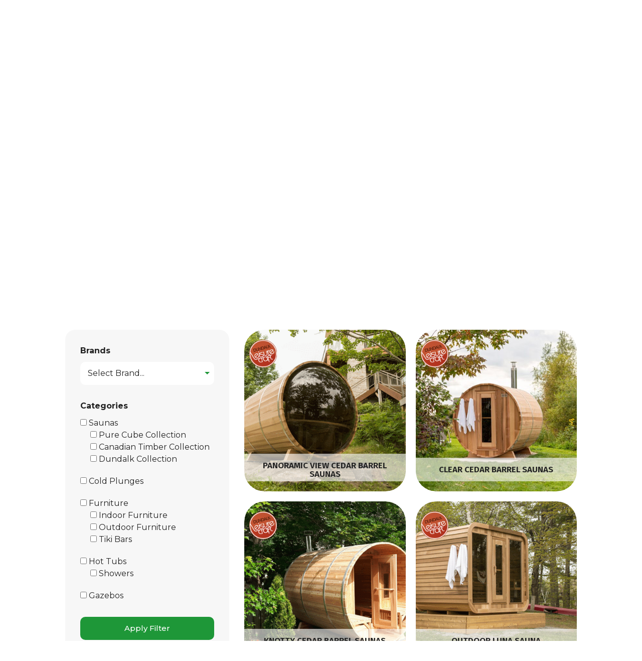

--- FILE ---
content_type: text/html; charset=UTF-8
request_url: https://leisurecraft.com/brands?product_brand=&product_category%5B%5D=Dundalk+Collection
body_size: 8405
content:
<!DOCTYPE html> <!--[if lt IE 7]><html class="no-js lt-ie9 lt-ie8 lt-ie7"> <![endif]--> <!--[if IE 7]><html class="no-js lt-ie9 lt-ie8"> <![endif]--> <!--[if IE 8]><html class="no-js lt-ie9"> <![endif]--> <!--[if gt IE 8]><!--><html class="no-js" lang="en"> <!--<![endif]--><head><meta charset="utf-8"><meta http-equiv="X-UA-Compatible" content="IE=edge,chrome=1"><link media="all" href="https://leisurecraft.com/wp-content/cache/autoptimize/css/autoptimize_afa2383ec765b461461760f530b1450f.css" rel="stylesheet"><title>Brands - Leisurecraft</title><meta name="viewport" content="width=device-width"><link rel="icon" type="image/png" href="" /><link rel="preconnect" href="https://fonts.googleapis.com"><link rel="preconnect" href="https://fonts.gstatic.com" crossorigin><link href="https://fonts.googleapis.com/css2?family=Fira+Sans:wght@100;200;300;400;500;600;700;800;900&family=Montserrat:wght@300;400;500;600;700&display=swap" rel="stylesheet"> <!--[if lt IE 9]> <script src="https://leisurecraft.com/wp-content/themes/dundalk/js/html5-3.6-respond-1.1.0.min.js"></script> <![endif]--><meta name='robots' content='index, follow, max-image-preview:large, max-snippet:-1, max-video-preview:-1' /><meta name="description" content="We have composed for you some great low-priced package deals! Complete products including all necessary parts. The only thing you have to add to your order are optional accessories." /><link rel="canonical" href="https://leisurecraft.com/brands" /><meta property="og:locale" content="en_US" /><meta property="og:type" content="article" /><meta property="og:title" content="Brands - Leisurecraft" /><meta property="og:description" content="We have composed for you some great low-priced package deals! Complete products including all necessary parts. The only thing you have to add to your order are optional accessories." /><meta property="og:url" content="https://leisurecraft.com/brands" /><meta property="og:site_name" content="Leisurecraft" /><meta property="article:modified_time" content="2023-05-03T19:28:24+00:00" /><meta name="twitter:card" content="summary_large_image" /><meta name="twitter:label1" content="Est. reading time" /><meta name="twitter:data1" content="1 minute" /> <script type="application/ld+json" class="yoast-schema-graph">{"@context":"https://schema.org","@graph":[{"@type":"WebPage","@id":"https://leisurecraft.com/brands","url":"https://leisurecraft.com/brands","name":"Brands - Leisurecraft","isPartOf":{"@id":"https://leisurecraft.com/#website"},"datePublished":"2022-01-13T18:40:12+00:00","dateModified":"2023-05-03T19:28:24+00:00","description":"We have composed for you some great low-priced package deals! Complete products including all necessary parts. The only thing you have to add to your order are optional accessories.","breadcrumb":{"@id":"https://leisurecraft.com/brands#breadcrumb"},"inLanguage":"en-US","potentialAction":[{"@type":"ReadAction","target":["https://leisurecraft.com/brands"]}]},{"@type":"BreadcrumbList","@id":"https://leisurecraft.com/brands#breadcrumb","itemListElement":[{"@type":"ListItem","position":1,"name":"Home","item":"https://leisurecraft.com/"},{"@type":"ListItem","position":2,"name":"Brands"}]},{"@type":"WebSite","@id":"https://leisurecraft.com/#website","url":"https://leisurecraft.com/","name":"Leisurecraft","description":"","potentialAction":[{"@type":"SearchAction","target":{"@type":"EntryPoint","urlTemplate":"https://leisurecraft.com/?s={search_term_string}"},"query-input":{"@type":"PropertyValueSpecification","valueRequired":true,"valueName":"search_term_string"}}],"inLanguage":"en-US"}]}</script> <link rel="alternate" type="application/rss+xml" title="Leisurecraft &raquo; Feed" href="https://leisurecraft.com/feed" /><link rel="alternate" type="application/rss+xml" title="Leisurecraft &raquo; Comments Feed" href="https://leisurecraft.com/comments/feed" /><link rel="alternate" title="oEmbed (JSON)" type="application/json+oembed" href="https://leisurecraft.com/wp-json/oembed/1.0/embed?url=https%3A%2F%2Fleisurecraft.com%2Fbrands" /><link rel="alternate" title="oEmbed (XML)" type="text/xml+oembed" href="https://leisurecraft.com/wp-json/oembed/1.0/embed?url=https%3A%2F%2Fleisurecraft.com%2Fbrands&#038;format=xml" /> <script type="text/javascript" src="https://leisurecraft.com/wp-includes/js/jquery/jquery.min.js?ver=3.7.1" id="jquery-core-js"></script> <script type="text/javascript" src="https://leisurecraft.com/wp-includes/js/jquery/jquery-migrate.min.js?ver=3.4.1" id="jquery-migrate-js"></script> <link rel="https://api.w.org/" href="https://leisurecraft.com/wp-json/" /><link rel="alternate" title="JSON" type="application/json" href="https://leisurecraft.com/wp-json/wp/v2/pages/328" /><link rel="EditURI" type="application/rsd+xml" title="RSD" href="https://leisurecraft.com/xmlrpc.php?rsd" /><meta name="generator" content="WordPress 6.9" /><link rel='shortlink' href='https://leisurecraft.com/?p=328' /><link rel="icon" href="https://leisurecraft.com/wp-content/uploads/2022/01/dundalk-leisurecraft-favicon-150x150.png" sizes="32x32" /><link rel="icon" href="https://leisurecraft.com/wp-content/uploads/2022/01/dundalk-leisurecraft-favicon-300x300.png" sizes="192x192" /><link rel="apple-touch-icon" href="https://leisurecraft.com/wp-content/uploads/2022/01/dundalk-leisurecraft-favicon-300x300.png" /><meta name="msapplication-TileImage" content="https://leisurecraft.com/wp-content/uploads/2022/01/dundalk-leisurecraft-favicon-300x300.png" />  <script async src="https://www.googletagmanager.com/gtag/js?id=G-017BVGMJHG"></script> <script>window.dataLayer = window.dataLayer || []; 
		function gtag(){dataLayer.push(arguments);} gtag('js', 
		new Date()); gtag('config', 'G-017BVGMJHG');</script>  <script async src="https://www.googletagmanager.com/gtag/js?id=AW-998952574"></script> <script>window.dataLayer = window.dataLayer || []; function gtag(){dataLayer.push(arguments);} gtag('js', new Date()); gtag('config', 'AW-998952574');</script>  <script>function gtag_report_conversion(url) { var callback = function () { if (typeof(url) != 'undefined') { window.location = url; } }; gtag('event', 'conversion', { 'send_to': 'AW-998952574/Ty2eCJuUzI8ZEP6cq9wD', 'event_callback': callback }); return false; }</script> </head><body class="wp-singular page-template-default page page-id-328 wp-theme-dundalk"> <!--[if lt IE 8]><p class="chromeframe">You are using an <strong>outdated</strong> browser. Please <a href="http://browsehappy.com/">upgrade your browser</a> or <a href="http://www.google.com/chromeframe/?redirect=true">activate Google Chrome Frame</a> to improve your experience.</p> <![endif]--><div class="mobile__nav__wrap"><nav class="mobile__nav"><div class="close"><i class="fas fa-times"></i> <span>Close Menu</span></div><div class="menu-mobile-menu-container"><ul id="menu-mobile-menu" class="menu"><li id="menu-item-69" class="menu-item menu-item-type-post_type menu-item-object-page menu-item-home menu-item-69"><a href="https://leisurecraft.com/">Home</a></li><li id="menu-item-70" class="menu-item menu-item-type-custom menu-item-object-custom menu-item-has-children menu-item-70"><a href="#">Saunas</a><ul class="sub-menu"><li id="menu-item-71" class="nav__back menu-item menu-item-type-custom menu-item-object-custom menu-item-71"><a href="#"><i class="fas fa-chevron-left"></i> Back</a></li><li id="menu-item-330" class="menu-item menu-item-type-taxonomy menu-item-object-product_category menu-item-330"><a href="https://leisurecraft.com/category/saunas">All Saunas</a></li><li id="menu-item-332" class="menu-item menu-item-type-taxonomy menu-item-object-product_category menu-item-332"><a href="https://leisurecraft.com/category/dundalk-saunas">Dundalk Collection</a></li><li id="menu-item-333" class="menu-item menu-item-type-taxonomy menu-item-object-product_category menu-item-333"><a href="https://leisurecraft.com/category/pure-cube-saunas">Pure Cube Collection</a></li><li id="menu-item-331" class="menu-item menu-item-type-taxonomy menu-item-object-product_category menu-item-331"><a href="https://leisurecraft.com/category/canadian-timber-saunas">Canadian Timber Collection</a></li><li id="menu-item-36852" class="menu-item menu-item-type-post_type menu-item-object-page menu-item-36852"><a href="https://leisurecraft.com/sauna-accessories">Sauna Accessories</a></li><li id="menu-item-36853" class="menu-item menu-item-type-post_type menu-item-object-page menu-item-36853"><a href="https://leisurecraft.com/education">Education</a></li></ul></li><li id="menu-item-336" class="menu-item menu-item-type-taxonomy menu-item-object-product_category menu-item-336"><a href="https://leisurecraft.com/category/cold-plunges">Cold Plunges</a></li><li id="menu-item-76" class="menu-item menu-item-type-custom menu-item-object-custom menu-item-has-children menu-item-76"><a href="#">Hot Tubs</a><ul class="sub-menu"><li id="menu-item-77" class="nav__back menu-item menu-item-type-custom menu-item-object-custom menu-item-77"><a href="#"><i class="fas fa-chevron-left"></i> Back</a></li><li id="menu-item-1050" class="menu-item menu-item-type-taxonomy menu-item-object-product_category menu-item-1050"><a href="https://leisurecraft.com/category/cedar-hot-tubs">All Hot Tubs</a></li><li id="menu-item-335" class="menu-item menu-item-type-taxonomy menu-item-object-product_category menu-item-335"><a href="https://leisurecraft.com/category/showers">Showers</a></li></ul></li><li id="menu-item-8354" class="menu-item menu-item-type-taxonomy menu-item-object-product_category menu-item-8354"><a href="https://leisurecraft.com/category/cedar-gazebos">Gazebos</a></li><li id="menu-item-81" class="menu-item menu-item-type-custom menu-item-object-custom menu-item-has-children menu-item-81"><a href="#">Furniture</a><ul class="sub-menu"><li id="menu-item-82" class="nav__back menu-item menu-item-type-custom menu-item-object-custom menu-item-82"><a href="#"><i class="fas fa-chevron-left"></i> Back</a></li><li id="menu-item-337" class="menu-item menu-item-type-taxonomy menu-item-object-product_category menu-item-337"><a href="https://leisurecraft.com/category/furniture">All Furniture</a></li><li id="menu-item-338" class="menu-item menu-item-type-taxonomy menu-item-object-product_category menu-item-338"><a href="https://leisurecraft.com/category/indoor-furniture">Indoor Furniture</a></li><li id="menu-item-339" class="menu-item menu-item-type-taxonomy menu-item-object-product_category menu-item-339"><a href="https://leisurecraft.com/category/outdoor-furniture">Outdoor Furniture</a></li><li id="menu-item-340" class="menu-item menu-item-type-taxonomy menu-item-object-product_category menu-item-340"><a href="https://leisurecraft.com/category/tiki-bars">Tiki Bars</a></li></ul></li><li id="menu-item-341" class="menu-item menu-item-type-post_type menu-item-object-page current-menu-item page_item page-item-328 current_page_item menu-item-341"><a href="https://leisurecraft.com/brands" aria-current="page">Our Brands</a></li><li id="menu-item-346" class="menu-item menu-item-type-post_type menu-item-object-page menu-item-346"><a href="https://leisurecraft.com/about">About Us</a></li><li id="menu-item-89" class="menu-item menu-item-type-custom menu-item-object-custom menu-item-has-children menu-item-89"><a href="#">Contact</a><ul class="sub-menu"><li id="menu-item-90" class="nav__back menu-item menu-item-type-custom menu-item-object-custom menu-item-90"><a href="#"><i class="fas fa-chevron-left"></i> Back</a></li><li id="menu-item-343" class="menu-item menu-item-type-post_type menu-item-object-page menu-item-343"><a href="https://leisurecraft.com/retailer">Find a Retailer</a></li><li id="menu-item-342" class="menu-item menu-item-type-post_type menu-item-object-page menu-item-342"><a href="https://leisurecraft.com/contact">General Inquiries</a></li><li id="menu-item-1041" class="menu-item menu-item-type-post_type menu-item-object-page menu-item-1041"><a href="https://leisurecraft.com/become-a-dealer">Become A Dealer</a></li><li id="menu-item-1191" class="menu-item menu-item-type-custom menu-item-object-custom menu-item-1191"><a target="_blank" href="http://dunlei.eshcom.com">Dealer Login</a></li></ul></li><li id="menu-item-94" class="mobile__phone menu-item menu-item-type-custom menu-item-object-custom menu-item-94"><a href="tel:888-923-9813"><i class="fas fa-phone"></i> 888-923-9813</a></li></ul></div></nav></div><section id="page__wrap"><div class="overlay"></div><header role="banner"><div class="top__header"><div class="wrap"><div class="flex-row"><div class="flex-col top-left"><p><i class="fab fa-canadian-maple-leaf"></i> Fine Wood Products Made in Canada</p></div><div class="flex-col top-right"><div class="top-menu"><div class="menu-top-menu-container"><ul id="menu-top-menu" class="menu"><li id="menu-item-63" class="menu-item menu-item-type-post_type menu-item-object-page menu-item-home menu-item-63"><a href="https://leisurecraft.com/">Home</a></li><li id="menu-item-347" class="menu-item menu-item-type-post_type menu-item-object-page menu-item-347"><a href="https://leisurecraft.com/about">About</a></li><li id="menu-item-8352" class="menu-item menu-item-type-post_type menu-item-object-page current-menu-item page_item page-item-328 current_page_item menu-item-8352"><a href="https://leisurecraft.com/brands" aria-current="page">Our Brands</a></li><li id="menu-item-348" class="menu-item menu-item-type-post_type menu-item-object-page menu-item-348"><a href="https://leisurecraft.com/contact">Contact</a></li><li id="menu-item-1040" class="menu-item menu-item-type-post_type menu-item-object-page menu-item-1040"><a href="https://leisurecraft.com/become-a-dealer">Become A Dealer</a></li><li id="menu-item-66" class="menu-item menu-item-type-custom menu-item-object-custom menu-item-66"><a target="_blank" href="http://dealers.leisurecraft.com/store/login">Dealer Login</a></li><li id="menu-item-67" class="phone menu-item menu-item-type-custom menu-item-object-custom menu-item-67"><a href="tel:888-923-9813"><i class="fas fa-phone"></i> 888-923-9813</a></li></ul></div></div></div></div></div></div><div class="bottom__header"><div class="wrap"><div class="flex-row"><div class="logo__area flex-col"> <a href="https://leisurecraft.com/"><img src="https://leisurecraft.com/wp-content/uploads/2022/01/dundalk-leisurecraft-logo.png" alt="Leisurecraft" /></a></div><div class="nav__area flex-col"><nav role="navigation"><div class="menu-main-menu-container"><ul id="menu-main-menu" class="menu"><li id="menu-item-349" class="menu-item menu-item-type-taxonomy menu-item-object-product_category menu-item-has-children menu-item-349"><a href="https://leisurecraft.com/category/saunas">Saunas</a><ul class="sub-menu"><li id="menu-item-351" class="menu-item menu-item-type-taxonomy menu-item-object-product_category menu-item-351"><a href="https://leisurecraft.com/category/dundalk-saunas">Dundalk Collection</a></li><li id="menu-item-352" class="menu-item menu-item-type-taxonomy menu-item-object-product_category menu-item-352"><a href="https://leisurecraft.com/category/pure-cube-saunas">Pure Cube Collection</a></li><li id="menu-item-350" class="menu-item menu-item-type-taxonomy menu-item-object-product_category menu-item-350"><a href="https://leisurecraft.com/category/canadian-timber-saunas">Canadian Timber Collection</a></li><li id="menu-item-36186" class="menu-item menu-item-type-post_type menu-item-object-page menu-item-36186"><a href="https://leisurecraft.com/sauna-heaters">Sauna Heaters</a></li><li id="menu-item-36705" class="menu-item menu-item-type-post_type menu-item-object-page menu-item-36705"><a href="https://leisurecraft.com/sauna-accessories">Sauna Accessories</a></li><li id="menu-item-36851" class="menu-item menu-item-type-post_type menu-item-object-page menu-item-36851"><a href="https://leisurecraft.com/education">Education</a></li></ul></li><li id="menu-item-355" class="menu-item menu-item-type-taxonomy menu-item-object-product_category menu-item-355"><a href="https://leisurecraft.com/category/cold-plunges">Cold Plunges</a></li><li id="menu-item-1051" class="menu-item menu-item-type-taxonomy menu-item-object-product_category menu-item-has-children menu-item-1051"><a href="https://leisurecraft.com/category/cedar-hot-tubs">Hot Tubs</a><ul class="sub-menu"><li id="menu-item-354" class="menu-item menu-item-type-taxonomy menu-item-object-product_category menu-item-354"><a href="https://leisurecraft.com/category/showers">Showers</a></li></ul></li><li id="menu-item-8353" class="menu-item menu-item-type-taxonomy menu-item-object-product_category menu-item-8353"><a href="https://leisurecraft.com/category/cedar-gazebos">Gazebos</a></li><li id="menu-item-356" class="menu-item menu-item-type-taxonomy menu-item-object-product_category menu-item-has-children menu-item-356"><a href="https://leisurecraft.com/category/furniture">Furniture</a><ul class="sub-menu"><li id="menu-item-357" class="menu-item menu-item-type-taxonomy menu-item-object-product_category menu-item-357"><a href="https://leisurecraft.com/category/indoor-furniture">Indoor Furniture</a></li><li id="menu-item-358" class="menu-item menu-item-type-taxonomy menu-item-object-product_category menu-item-358"><a href="https://leisurecraft.com/category/outdoor-furniture">Outdoor Furniture</a></li><li id="menu-item-359" class="menu-item menu-item-type-taxonomy menu-item-object-product_category menu-item-359"><a href="https://leisurecraft.com/category/tiki-bars">Tiki Bars</a></li></ul></li></ul></div></nav><div class="mobile__button"> <span class="mb-wrapper"> <span class="mb-line"></span> <span class="mb-line"></span> <span class="mb-line"></span> <span>Menu</span> </span></div></div><div class="search__area flex-col flex-row"><div class="search-field"><form method="get" action="https://leisurecraft.com/"> <input name="s" type="text" placeholder="Search..." /> <button><i class="fas fa-search"></i></button></form></div> <a onclick="return gtag_report_conversion('https://leisurecraft.com/retailer');" href="https://leisurecraft.com/retailer" class="button">Find Retailer</a></div></div></div></div></header><main role="main"><div class="main__content page__brands"><div class="page__hero"><div class="wrap"><p id="breadcrumbs"><span><span><a href="https://leisurecraft.com/">Home</a></span> / <span class="breadcrumb_last" aria-current="page">Brands</span></span></p><h1 class="product-title">Brands</h1></div></div><div class="category__info"><div class="wrap"><div class="flex-row"><div class="flex-col"><div class="content-wrap"><h2>Our Brands</h2><p>We have composed for you some great low-priced package deals! Complete products including all necessary parts. The only thing you have to add to your order are optional accessories.</p></div></div><div class="flex-col"><ul><li><img src="https://leisurecraft.com/wp-content/uploads/2022/01/icon-1.png"/>Quality Craftmanship Real Canadian Wood</li><li><img src="https://leisurecraft.com/wp-content/uploads/2022/01/icon-2.png">Feel Safe with Our 5 Year Warranty</li></ul></div></div></div></div><div class="brand__products product__related" id="brands"><div class="wrap"><div class="flex-row products-with-filter-wrap"><div class="flex-col"><div class="inner-content" id="sidebar-nav"><form class="post-custom__filter" method="GET" action=""><div class="inner-wrap"> <label class="label">Brands</label> <select name="product_brand" id="productbrands" onchange=""><option value=""  selected>Select Brand...</option><option value=""  >Show all</option><option value="Canadian Timber">Canadian Timber</option><option value="Dundalk Leisurecraft">Dundalk Leisurecraft</option><option value="Pure Cube">Pure Cube</option> </select></div><div class="inner-wrap"> <label class="label">Categories</label><div class="checkbox-wrap"> <input type="checkbox" name="product_category[]" value="Saunas"> <label for="furniture">Saunas</label><div class="checkbox-wrap"> <input type="checkbox" name="product_category[]" value="Pure Cube Collection"> <label for="furniture">Pure Cube Collection</label></div><div class="checkbox-wrap"> <input type="checkbox" name="product_category[]" value="Canadian Timber Collection"> <label for="furniture">Canadian Timber Collection</label></div><div class="checkbox-wrap"> <input type="checkbox" name="product_category[]" value="Dundalk Collection"> <label for="furniture">Dundalk Collection</label></div></div><div class="checkbox-wrap"> <input type="checkbox" name="product_category[]" value="Cold Plunges"> <label for="furniture">Cold Plunges</label></div><div class="checkbox-wrap"> <input type="checkbox" name="product_category[]" value="Furniture"> <label for="furniture">Furniture</label><div class="checkbox-wrap"> <input type="checkbox" name="product_category[]" value="Indoor Furniture"> <label for="furniture">Indoor Furniture</label></div><div class="checkbox-wrap"> <input type="checkbox" name="product_category[]" value="Outdoor Furniture"> <label for="furniture">Outdoor Furniture</label></div><div class="checkbox-wrap"> <input type="checkbox" name="product_category[]" value="Tiki Bars"> <label for="furniture">Tiki Bars</label></div></div><div class="checkbox-wrap"> <input type="checkbox" name="product_category[]" value="Hot Tubs"> <label for="furniture">Hot Tubs</label><div class="checkbox-wrap"> <input type="checkbox" name="product_category[]" value="Showers"> <label for="furniture">Showers</label></div></div><div class="checkbox-wrap"> <input type="checkbox" name="product_category[]" value="Gazebos"> <label for="furniture">Gazebos</label></div></div> <input class="button" type="submit" value="Apply Filter"></form></div></div><div class="flex-col" id="product-content"><div class="collection-carousel"><div class="carousel"><ul class="slides"><li><div class="collection-wrap"><div class="img-wrap"> <img src="https://leisurecraft.com/wp-content/uploads/2022/01/panoramic-sauna-lounge-benc-500x500.gif" alt="Panoramic View Cedar Barrel Saunas" /></div><div class="collection-brand-logo"><div class="img-wrap"> <img src="https://leisurecraft.com/wp-content/uploads/2022/01/dundalk-leisure-club-logo.png" alt="Dundalk Leisure Club Logo" /></div></div><div class="collection-title"><p>Panoramic View Cedar Barrel Saunas</p></div><div class="collection-link"> <a href="https://leisurecraft.com/product/saunas/dundalk-saunas/panoramic-view-cedar-barrel-saunas">View Now <i class="far fa-chevron-double-right"></i></a></div> <a class="hover__link" href="https://leisurecraft.com/product/saunas/dundalk-saunas/panoramic-view-cedar-barrel-saunas"></a></div></li><li><div class="collection-wrap"><div class="img-wrap"> <img src="https://leisurecraft.com/wp-content/uploads/2022/01/RedBarrelWoodHeater-2340-500x500.jpg" alt="Clear Cedar Barrel Saunas" /></div><div class="collection-brand-logo"><div class="img-wrap"> <img src="https://leisurecraft.com/wp-content/uploads/2022/01/dundalk-leisure-club-logo.png" alt="Dundalk Leisure Club Logo" /></div></div><div class="collection-title"><p>Clear Cedar Barrel Saunas</p></div><div class="collection-link"> <a href="https://leisurecraft.com/product/saunas/dundalk-saunas/clear-cedar-barrel-saunas">View Now <i class="far fa-chevron-double-right"></i></a></div> <a class="hover__link" href="https://leisurecraft.com/product/saunas/dundalk-saunas/clear-cedar-barrel-saunas"></a></div></li><li><div class="collection-wrap"><div class="img-wrap"> <img src="https://leisurecraft.com/wp-content/uploads/2022/01/7x7-barrel-sauna-with-harvi-500x500.gif" alt="Knotty Cedar Barrel Saunas" /></div><div class="collection-brand-logo"><div class="img-wrap"> <img src="https://leisurecraft.com/wp-content/uploads/2022/01/dundalk-leisure-club-logo.png" alt="Dundalk Leisure Club Logo" /></div></div><div class="collection-title"><p>Knotty Cedar Barrel Saunas</p></div><div class="collection-link"> <a href="https://leisurecraft.com/product/saunas/dundalk-saunas/knotty-cedar-barrel-saunas">View Now <i class="far fa-chevron-double-right"></i></a></div> <a class="hover__link" href="https://leisurecraft.com/product/saunas/dundalk-saunas/knotty-cedar-barrel-saunas"></a></div></li><li><div class="collection-wrap"><div class="img-wrap"> <img src="https://leisurecraft.com/wp-content/uploads/2022/01/Luna-Sauna-at-Lake-500x500.gif" alt="Outdoor Luna Sauna" /></div><div class="collection-brand-logo"><div class="img-wrap"> <img src="https://leisurecraft.com/wp-content/uploads/2022/01/dundalk-leisure-club-logo.png" alt="Dundalk Leisure Club Logo" /></div></div><div class="collection-title"><p>Outdoor Luna Sauna</p></div><div class="collection-link"> <a href="https://leisurecraft.com/product/saunas/dundalk-saunas/outdoor-luna-sauna">View Now <i class="far fa-chevron-double-right"></i></a></div> <a class="hover__link" href="https://leisurecraft.com/product/saunas/dundalk-saunas/outdoor-luna-sauna"></a></div></li><li><div class="collection-wrap"><div class="img-wrap"> <img src="https://leisurecraft.com/wp-content/uploads/2022/01/7-POD-Sauna-on-Floating-Do-500x500.gif" alt="Cedar POD Sauna" /></div><div class="collection-brand-logo"><div class="img-wrap"> <img src="https://leisurecraft.com/wp-content/uploads/2022/01/dundalk-leisure-club-logo.png" alt="Dundalk Leisure Club Logo" /></div></div><div class="collection-title"><p>Cedar POD Sauna</p></div><div class="collection-link"> <a href="https://leisurecraft.com/product/saunas/dundalk-saunas/clear-cedar-pod-sauna">View Now <i class="far fa-chevron-double-right"></i></a></div> <a class="hover__link" href="https://leisurecraft.com/product/saunas/dundalk-saunas/clear-cedar-pod-sauna"></a></div></li><li><div class="collection-wrap"><div class="img-wrap"> <img src="https://leisurecraft.com/wp-content/uploads/2022/01/MiniPOD3-500x500.jpg" alt="Mini POD Sauna" /></div><div class="collection-brand-logo"><div class="img-wrap"> <img src="https://leisurecraft.com/wp-content/uploads/2022/01/dundalk-leisure-club-logo.png" alt="Dundalk Leisure Club Logo" /></div></div><div class="collection-title"><p>Mini POD Sauna</p></div><div class="collection-link"> <a href="https://leisurecraft.com/product/saunas/dundalk-saunas/mini-pod-sauna">View Now <i class="far fa-chevron-double-right"></i></a></div> <a class="hover__link" href="https://leisurecraft.com/product/saunas/dundalk-saunas/mini-pod-sauna"></a></div></li><li><div class="collection-wrap"><div class="img-wrap"> <img src="https://leisurecraft.com/wp-content/uploads/2022/01/Outdoor-Cabin-Sauna6-500x500.jpg" alt="Outdoor Cabin Sauna" /></div><div class="collection-brand-logo"><div class="img-wrap"> <img src="https://leisurecraft.com/wp-content/uploads/2022/01/dundalk-leisure-club-logo.png" alt="Dundalk Leisure Club Logo" /></div></div><div class="collection-title"><p>Outdoor Cabin Sauna</p></div><div class="collection-link"> <a href="https://leisurecraft.com/product/saunas/dundalk-saunas/outdoor-cabin-sauna">View Now <i class="far fa-chevron-double-right"></i></a></div> <a class="hover__link" href="https://leisurecraft.com/product/saunas/dundalk-saunas/outdoor-cabin-sauna"></a></div></li><li><div class="collection-wrap"><div class="img-wrap"> <img src="https://leisurecraft.com/wp-content/uploads/2022/01/Indoor-Cabin-Sauna3-500x500.jpg" alt="Indoor Cabin Sauna" /></div><div class="collection-brand-logo"><div class="img-wrap"> <img src="https://leisurecraft.com/wp-content/uploads/2022/01/dundalk-leisure-club-logo.png" alt="Dundalk Leisure Club Logo" /></div></div><div class="collection-title"><p>Indoor Cabin Sauna</p></div><div class="collection-link"> <a href="https://leisurecraft.com/product/saunas/dundalk-saunas/indoor-cabin-sauna">View Now <i class="far fa-chevron-double-right"></i></a></div> <a class="hover__link" href="https://leisurecraft.com/product/saunas/dundalk-saunas/indoor-cabin-sauna"></a></div></li><li><div class="collection-wrap"><div class="img-wrap"> <img src="https://leisurecraft.com/wp-content/uploads/2022/01/Accessories1-500x500.jpg" alt="Cedar Sauna Accessories" /></div><div class="collection-brand-logo"><div class="img-wrap"> <img src="https://leisurecraft.com/wp-content/uploads/2022/01/dundalk-leisure-club-logo.png" alt="Dundalk Leisure Club Logo" /></div></div><div class="collection-title"><p>Cedar Sauna Accessories</p></div><div class="collection-link"> <a href="https://leisurecraft.com/product/saunas/dundalk-saunas/cedar-sauna-accessories">View Now <i class="far fa-chevron-double-right"></i></a></div> <a class="hover__link" href="https://leisurecraft.com/product/saunas/dundalk-saunas/cedar-sauna-accessories"></a></div></li></ul></div></div></div></div></div></div></div></main><footer class="main__footer" role="contentinfo"><div class="top__footer"><div class="mediumwrap"><div class="flex-row"><div class="flex-col"><p class="footer-title">LeisureCraft Products</p><ul class="two-column-list"><li><a href="https://leisurecraft.com/brands">All Products</a></li><li><a href="https://leisurecraft.com/category/dundalk-saunas">Dundalk Saunas</a></li><li><a href="https://leisurecraft.com/category/pure-cube-saunas">Pure Cube Saunas</a></li><li><a href="https://leisurecraft.com/category/canadian-timber-saunas">Canadian Timber Saunas</a></li></ul><ul class="two-column-list"><li><a href="https://leisurecraft.com/category/showers">Showers</a></li><li><a href="https://leisurecraft.com/category/hot-tubs">Hot Tubs</a></li><li><a href="https://leisurecraft.com/category/tiki-bars">Tiki Bars</a></li><li><a href="https://leisurecraft.com/category/indoor-furniture">Indoor Furniture</a></li><li><a href="https://leisurecraft.com/category/outdoor-furniture">Outdoor Furniture</a></li></ul></div><div class="flex-col"><p class="footer-title">Support</p><ul><li><a href="https://www.youtube.com/channel/UCTkMbjTg9HG1mXNwgIO-eXg" target="_blank">LeisureCraft Videos</a></li><li><a href="https://leisurecraft.com/about">About Us</a></li><li><a href="https://leisurecraft.com/retailer">Find a Retailer</a></li><li><a href="https://leisurecraft.com/contact">General Inquiries</a></li></ul></div><div class="flex-col"><p class="footer-title">Dealer Center</p><p><em>For Authorized Dealer Use Only</em></p> <span><a href="https://leisurecraft.com/become-a-dealer">Become a Dealer</a><span> | </span><a href="http://dealers.leisurecraft.com/store/login" target="_blank">Dealer Login</a></span> <img src="https://leisurecraft.com/wp-content/uploads/2022/01/made-in-canada.png" alt="Made in Canada"></div></div></div></div><div class="bottom__footer"><div class="mediumwrap"><div class="footer-social"> <a href="https://www.facebook.com/Leisurecraftworld/" target="_blank" aria-label="Facebook"> <i class="fab fa-facebook-f"></i> </a> <a href="https://www.instagram.com/leisurecraftsaunas/" target="_blank" aria-label="Instagram"> <i class="fab fa-instagram"></i> </a> <a href="https://www.youtube.com/@leisurecraftsaunas" target="_blank" aria-label="YouTube"> <i class="fab fa-youtube"></i> </a> <a href="https://www.linkedin.com/company/leisurecraft/" target="_blank" aria-label="LinkedIn"> <i class="fab fa-linkedin-in"></i> </a></div><p>&copy 2026 LeisureCraft | All Rights Reserved  |  318448 8th Line NE, Melancthon, ON L9V 2K3 Canada  | <a href="tel:1-888-923-9813">1-888-923-9813</a> | 
 Website by <a href="https://www.webtekcc.com/" target="_blank">WebTek</a> | <a href="https://leisurecraft.com/privacy-policy">Privacy Policy</a></p></div></div></footer> <script>(function(e,t,o,n,p,r,i){e.visitorGlobalObjectAlias=n;e[e.visitorGlobalObjectAlias]=e[e.visitorGlobalObjectAlias]||function(){(e[e.visitorGlobalObjectAlias].q=e[e.visitorGlobalObjectAlias].q||[]).push(arguments)};e[e.visitorGlobalObjectAlias].l=(new Date).getTime();r=t.createElement("script");r.src=o;r.async=true;i=t.getElementsByTagName("script")[0];i.parentNode.insertBefore(r,i)})(window,document,https://diffuser-cdn.app-us1.com/diffuser/diffuser.js,"vgo");     vgo('setAccount', '799947221');     vgo('setTrackByDefault', true);       vgo('process');</script> <script src="https://ajax.googleapis.com/ajax/libs/jquery/2.1.3/jquery.min.js"></script> <script src="https://leisurecraft.com/wp-content/themes/dundalk/js/main.js"></script> <script src="https://leisurecraft.com/wp-content/themes/dundalk/js/jquery.flexslider.js"></script> <script src="https://leisurecraft.com/wp-content/themes/dundalk/js/jquery.fancybox.min.js"></script> <script src="https://leisurecraft.com/wp-content/themes/dundalk/js/slick.min.js"></script> <script type="text/javascript">(function() {

        // store the slider in a local variable
        var $window = $(window),
            flexslider = { vars:{} };

        // tiny helper function to add breakpoints
        function getGridSize() {
            return (window.innerWidth < 501) ? 1 :
            (window.innerWidth < 801) ? 2 :
            (window.innerWidth < 901) ? 3 : 3;
        }

        $window.load(function() {
            $('.flexslider').flexslider({
                animation: "slide",
                animationLoop: false,
                itemWidth: 450,
                itemMargin: 15,
                controlNav: false,
                directionNav: true,
                move: 1,
                minItems: getGridSize(), // use function to pull in initial value
                maxItems: getGridSize() // use function to pull in initial value
            });
        });

        // check grid size on resize event
        $window.resize(function() {
            var gridSize = getGridSize();

            flexslider.vars.minItems = gridSize;
            flexslider.vars.maxItems = gridSize;
        });
    }());</script> <script>$(".collection__carousel").slick({
         arrow: true,
         dots: false,
         infinite: true,
         centerMode: false,
         slidesToShow: 3,
         slidesToScroll: 1,
         draggable: true,
         slickSetOption: true,
         prevArrow: '<button class="nav-next"><i class="far fa-angle-double-left"></i></button>',
         nextArrow: '<button class="nav-prev"><i class="far fa-angle-double-right"></i></button>',
         appendArrows: '.collection-carousel-nav',
         responsive: [
             {
                 breakpoint: 1101,
                 settings: {
                     slidesToShow: 2
                 }
             },
             {
                 breakpoint: 501,
                 settings: {
                     slidesToShow: 1
                 }
             }
         ]
     });
	 
     $('.product-gallery__image').slick({
         slidesToShow: 1,
         slidesToScroll: 1,
		 infinite: false,
         arrows: true,
         dots: false,
         fade: false,
         slickSetOption: true,
         nextArrow: '<button class="nav-next"><i class="far fa-angle-double-right"></i></button>',
         prevArrow: '<button class="nav-prev"><i class="far fa-angle-double-left"></i></button>',
         asNavFor: '.product-gallery__thumb'
     });     
     
     $('.product-gallery__thumb').slick({
         slidesToShow: 5,
         vertical: true,
         verticalSwiping: true,
         slidesToScroll: 1,
		 infinite: false,
         asNavFor: '.product-gallery__image',
         dots: false,
         arrows: true,
         centerMode: false,
         focusOnSelect: true,
         nextArrow: '<button class="nav-next"><i class="far fa-angle-double-down"></i></button>',
         prevArrow: '<button class="nav-prev"><i class="far fa-angle-double-up"></i></button>',
         appendArrows: '.slider-navigation'
     });
     
     $(".product__upgrades").slick({
         arrow: true,
         dots: false,
         infinite: true,
         centerMode: false,
         slidesToShow: 3,
         slidesToScroll: 1,
         draggable: true,
         slickSetOption: true,
         prevArrow: '<button class="nav-next"><i class="far fa-angle-double-left"></i></button>',
         nextArrow: '<button class="nav-prev"><i class="far fa-angle-double-right"></i></button>',
         appendArrows: '.pu-navigation',
         responsive: [
             {
                 breakpoint: 1101,
                 settings: {
                     slidesToShow: 2
                 }
             },
             {
                 breakpoint: 501,
                 settings: {
                     slidesToShow: 1
                 }
             }
         ]
     });
     
     $(".product__accessories").slick({
         arrow: true,
         dots: false,
         infinite: true,
         centerMode: false,
         slidesToShow: 3,
         slidesToScroll: 1,
         draggable: true,
         slickSetOption: true,
         prevArrow: '<button class="nav-next2"><i class="far fa-angle-double-left"></i></button>',
         nextArrow: '<button class="nav-prev2"><i class="far fa-angle-double-right"></i></button>',
         appendArrows: '.pa-navigation',
         responsive: [
             {
                 breakpoint: 1101,
                 settings: {
                     slidesToShow: 2
                 }
             },
             {
                 breakpoint: 501,
                 settings: {
                     slidesToShow: 1
                 }
             }
         ]
     });
     
$('.nav-next2').on('click', function() {
  $('.product__accessories').slick('slickPrev');
});
$('.nav-prev2').on('click', function() {
  $('.product__accessories').slick('slickNext');
});
     
     $(".product__heaters").slick({
         arrow: true,
         dots: false,
         infinite: true,
         centerMode: false,
         slidesToShow: 3,
         slidesToScroll: 1,
         draggable: true,
         prevArrow: '<button class="nav-next3"><i class="far fa-angle-double-left"></i></button>',
         nextArrow: '<button class="nav-prev3"><i class="far fa-angle-double-right"></i></button>',
         appendArrows: '.ph-navigation',
         responsive: [
             {
                 breakpoint: 1101,
                 settings: {
                     slidesToShow: 2
                 }
             },
             {
                 breakpoint: 501,
                 settings: {
                     slidesToShow: 1
                 }
             }
         ]
     });
     
     $('.nav-next3').on('click', function() {
  $('.product__heaters').slick('slickPrev');
});
$('.nav-prev3').on('click', function() {
  $('.product__heaters').slick('slickNext');
});</script> <script type="speculationrules">{"prefetch":[{"source":"document","where":{"and":[{"href_matches":"/*"},{"not":{"href_matches":["/wp-*.php","/wp-admin/*","/wp-content/uploads/*","/wp-content/*","/wp-content/plugins/*","/wp-content/themes/dundalk/*","/*\\?(.+)"]}},{"not":{"selector_matches":"a[rel~=\"nofollow\"]"}},{"not":{"selector_matches":".no-prefetch, .no-prefetch a"}}]},"eagerness":"conservative"}]}</script> <script type="text/javascript" id="site_tracking-js-extra">var php_data = {"ac_settings":{"tracking_actid":799947221,"site_tracking_default":1},"user_email":""};
//# sourceURL=site_tracking-js-extra</script> <script type="text/javascript" src="https://leisurecraft.com/wp-content/plugins/activecampaign-subscription-forms/site_tracking.js?ver=6.9" id="site_tracking-js"></script> <script type="text/javascript" src="https://leisurecraft.com/wp-content/plugins/contact-form-7/includes/swv/js/index.js?ver=5.9.5" id="swv-js"></script> <script type="text/javascript" id="contact-form-7-js-extra">var wpcf7 = {"api":{"root":"https://leisurecraft.com/wp-json/","namespace":"contact-form-7/v1"}};
//# sourceURL=contact-form-7-js-extra</script> <script type="text/javascript" src="https://leisurecraft.com/wp-content/plugins/contact-form-7/includes/js/index.js?ver=5.9.5" id="contact-form-7-js"></script> <script type="text/javascript" id="wpcf7-redirect-script-js-extra">var wpcf7r = {"ajax_url":"https://leisurecraft.com/wp-admin/admin-ajax.php"};
//# sourceURL=wpcf7-redirect-script-js-extra</script> <script type="text/javascript" src="https://leisurecraft.com/wp-content/plugins/wpcf7-redirect/build/assets/frontend-script.js?ver=2c532d7e2be36f6af233" id="wpcf7-redirect-script-js"></script> <script type="text/javascript" src="https://www.google.com/recaptcha/api.js?render=6Lfw2foeAAAAAC39Q-zCQAGihcEkT3MmxWYt7fGZ&amp;ver=3.0" id="google-recaptcha-js"></script> <script type="text/javascript" src="https://leisurecraft.com/wp-includes/js/dist/vendor/wp-polyfill.min.js?ver=3.15.0" id="wp-polyfill-js"></script> <script type="text/javascript" id="wpcf7-recaptcha-js-extra">var wpcf7_recaptcha = {"sitekey":"6Lfw2foeAAAAAC39Q-zCQAGihcEkT3MmxWYt7fGZ","actions":{"homepage":"homepage","contactform":"contactform"}};
//# sourceURL=wpcf7-recaptcha-js-extra</script> <script type="text/javascript" src="https://leisurecraft.com/wp-content/plugins/contact-form-7/modules/recaptcha/index.js?ver=5.9.5" id="wpcf7-recaptcha-js"></script> <script id="wp-emoji-settings" type="application/json">{"baseUrl":"https://s.w.org/images/core/emoji/17.0.2/72x72/","ext":".png","svgUrl":"https://s.w.org/images/core/emoji/17.0.2/svg/","svgExt":".svg","source":{"concatemoji":"https://leisurecraft.com/wp-includes/js/wp-emoji-release.min.js?ver=6.9"}}</script> <script type="module">/*! This file is auto-generated */
const a=JSON.parse(document.getElementById("wp-emoji-settings").textContent),o=(window._wpemojiSettings=a,"wpEmojiSettingsSupports"),s=["flag","emoji"];function i(e){try{var t={supportTests:e,timestamp:(new Date).valueOf()};sessionStorage.setItem(o,JSON.stringify(t))}catch(e){}}function c(e,t,n){e.clearRect(0,0,e.canvas.width,e.canvas.height),e.fillText(t,0,0);t=new Uint32Array(e.getImageData(0,0,e.canvas.width,e.canvas.height).data);e.clearRect(0,0,e.canvas.width,e.canvas.height),e.fillText(n,0,0);const a=new Uint32Array(e.getImageData(0,0,e.canvas.width,e.canvas.height).data);return t.every((e,t)=>e===a[t])}function p(e,t){e.clearRect(0,0,e.canvas.width,e.canvas.height),e.fillText(t,0,0);var n=e.getImageData(16,16,1,1);for(let e=0;e<n.data.length;e++)if(0!==n.data[e])return!1;return!0}function u(e,t,n,a){switch(t){case"flag":return n(e,"\ud83c\udff3\ufe0f\u200d\u26a7\ufe0f","\ud83c\udff3\ufe0f\u200b\u26a7\ufe0f")?!1:!n(e,"\ud83c\udde8\ud83c\uddf6","\ud83c\udde8\u200b\ud83c\uddf6")&&!n(e,"\ud83c\udff4\udb40\udc67\udb40\udc62\udb40\udc65\udb40\udc6e\udb40\udc67\udb40\udc7f","\ud83c\udff4\u200b\udb40\udc67\u200b\udb40\udc62\u200b\udb40\udc65\u200b\udb40\udc6e\u200b\udb40\udc67\u200b\udb40\udc7f");case"emoji":return!a(e,"\ud83e\u1fac8")}return!1}function f(e,t,n,a){let r;const o=(r="undefined"!=typeof WorkerGlobalScope&&self instanceof WorkerGlobalScope?new OffscreenCanvas(300,150):document.createElement("canvas")).getContext("2d",{willReadFrequently:!0}),s=(o.textBaseline="top",o.font="600 32px Arial",{});return e.forEach(e=>{s[e]=t(o,e,n,a)}),s}function r(e){var t=document.createElement("script");t.src=e,t.defer=!0,document.head.appendChild(t)}a.supports={everything:!0,everythingExceptFlag:!0},new Promise(t=>{let n=function(){try{var e=JSON.parse(sessionStorage.getItem(o));if("object"==typeof e&&"number"==typeof e.timestamp&&(new Date).valueOf()<e.timestamp+604800&&"object"==typeof e.supportTests)return e.supportTests}catch(e){}return null}();if(!n){if("undefined"!=typeof Worker&&"undefined"!=typeof OffscreenCanvas&&"undefined"!=typeof URL&&URL.createObjectURL&&"undefined"!=typeof Blob)try{var e="postMessage("+f.toString()+"("+[JSON.stringify(s),u.toString(),c.toString(),p.toString()].join(",")+"));",a=new Blob([e],{type:"text/javascript"});const r=new Worker(URL.createObjectURL(a),{name:"wpTestEmojiSupports"});return void(r.onmessage=e=>{i(n=e.data),r.terminate(),t(n)})}catch(e){}i(n=f(s,u,c,p))}t(n)}).then(e=>{for(const n in e)a.supports[n]=e[n],a.supports.everything=a.supports.everything&&a.supports[n],"flag"!==n&&(a.supports.everythingExceptFlag=a.supports.everythingExceptFlag&&a.supports[n]);var t;a.supports.everythingExceptFlag=a.supports.everythingExceptFlag&&!a.supports.flag,a.supports.everything||((t=a.source||{}).concatemoji?r(t.concatemoji):t.wpemoji&&t.twemoji&&(r(t.twemoji),r(t.wpemoji)))});
//# sourceURL=https://leisurecraft.com/wp-includes/js/wp-emoji-loader.min.js</script> </section></body></html> <script>$('html, body').animate({scrollTop: $("#brands").offset().top}, 0);</script>

--- FILE ---
content_type: text/html; charset=utf-8
request_url: https://www.google.com/recaptcha/api2/anchor?ar=1&k=6Lfw2foeAAAAAC39Q-zCQAGihcEkT3MmxWYt7fGZ&co=aHR0cHM6Ly9sZWlzdXJlY3JhZnQuY29tOjQ0Mw..&hl=en&v=PoyoqOPhxBO7pBk68S4YbpHZ&size=invisible&anchor-ms=20000&execute-ms=30000&cb=cxji0ealu8sp
body_size: 48688
content:
<!DOCTYPE HTML><html dir="ltr" lang="en"><head><meta http-equiv="Content-Type" content="text/html; charset=UTF-8">
<meta http-equiv="X-UA-Compatible" content="IE=edge">
<title>reCAPTCHA</title>
<style type="text/css">
/* cyrillic-ext */
@font-face {
  font-family: 'Roboto';
  font-style: normal;
  font-weight: 400;
  font-stretch: 100%;
  src: url(//fonts.gstatic.com/s/roboto/v48/KFO7CnqEu92Fr1ME7kSn66aGLdTylUAMa3GUBHMdazTgWw.woff2) format('woff2');
  unicode-range: U+0460-052F, U+1C80-1C8A, U+20B4, U+2DE0-2DFF, U+A640-A69F, U+FE2E-FE2F;
}
/* cyrillic */
@font-face {
  font-family: 'Roboto';
  font-style: normal;
  font-weight: 400;
  font-stretch: 100%;
  src: url(//fonts.gstatic.com/s/roboto/v48/KFO7CnqEu92Fr1ME7kSn66aGLdTylUAMa3iUBHMdazTgWw.woff2) format('woff2');
  unicode-range: U+0301, U+0400-045F, U+0490-0491, U+04B0-04B1, U+2116;
}
/* greek-ext */
@font-face {
  font-family: 'Roboto';
  font-style: normal;
  font-weight: 400;
  font-stretch: 100%;
  src: url(//fonts.gstatic.com/s/roboto/v48/KFO7CnqEu92Fr1ME7kSn66aGLdTylUAMa3CUBHMdazTgWw.woff2) format('woff2');
  unicode-range: U+1F00-1FFF;
}
/* greek */
@font-face {
  font-family: 'Roboto';
  font-style: normal;
  font-weight: 400;
  font-stretch: 100%;
  src: url(//fonts.gstatic.com/s/roboto/v48/KFO7CnqEu92Fr1ME7kSn66aGLdTylUAMa3-UBHMdazTgWw.woff2) format('woff2');
  unicode-range: U+0370-0377, U+037A-037F, U+0384-038A, U+038C, U+038E-03A1, U+03A3-03FF;
}
/* math */
@font-face {
  font-family: 'Roboto';
  font-style: normal;
  font-weight: 400;
  font-stretch: 100%;
  src: url(//fonts.gstatic.com/s/roboto/v48/KFO7CnqEu92Fr1ME7kSn66aGLdTylUAMawCUBHMdazTgWw.woff2) format('woff2');
  unicode-range: U+0302-0303, U+0305, U+0307-0308, U+0310, U+0312, U+0315, U+031A, U+0326-0327, U+032C, U+032F-0330, U+0332-0333, U+0338, U+033A, U+0346, U+034D, U+0391-03A1, U+03A3-03A9, U+03B1-03C9, U+03D1, U+03D5-03D6, U+03F0-03F1, U+03F4-03F5, U+2016-2017, U+2034-2038, U+203C, U+2040, U+2043, U+2047, U+2050, U+2057, U+205F, U+2070-2071, U+2074-208E, U+2090-209C, U+20D0-20DC, U+20E1, U+20E5-20EF, U+2100-2112, U+2114-2115, U+2117-2121, U+2123-214F, U+2190, U+2192, U+2194-21AE, U+21B0-21E5, U+21F1-21F2, U+21F4-2211, U+2213-2214, U+2216-22FF, U+2308-230B, U+2310, U+2319, U+231C-2321, U+2336-237A, U+237C, U+2395, U+239B-23B7, U+23D0, U+23DC-23E1, U+2474-2475, U+25AF, U+25B3, U+25B7, U+25BD, U+25C1, U+25CA, U+25CC, U+25FB, U+266D-266F, U+27C0-27FF, U+2900-2AFF, U+2B0E-2B11, U+2B30-2B4C, U+2BFE, U+3030, U+FF5B, U+FF5D, U+1D400-1D7FF, U+1EE00-1EEFF;
}
/* symbols */
@font-face {
  font-family: 'Roboto';
  font-style: normal;
  font-weight: 400;
  font-stretch: 100%;
  src: url(//fonts.gstatic.com/s/roboto/v48/KFO7CnqEu92Fr1ME7kSn66aGLdTylUAMaxKUBHMdazTgWw.woff2) format('woff2');
  unicode-range: U+0001-000C, U+000E-001F, U+007F-009F, U+20DD-20E0, U+20E2-20E4, U+2150-218F, U+2190, U+2192, U+2194-2199, U+21AF, U+21E6-21F0, U+21F3, U+2218-2219, U+2299, U+22C4-22C6, U+2300-243F, U+2440-244A, U+2460-24FF, U+25A0-27BF, U+2800-28FF, U+2921-2922, U+2981, U+29BF, U+29EB, U+2B00-2BFF, U+4DC0-4DFF, U+FFF9-FFFB, U+10140-1018E, U+10190-1019C, U+101A0, U+101D0-101FD, U+102E0-102FB, U+10E60-10E7E, U+1D2C0-1D2D3, U+1D2E0-1D37F, U+1F000-1F0FF, U+1F100-1F1AD, U+1F1E6-1F1FF, U+1F30D-1F30F, U+1F315, U+1F31C, U+1F31E, U+1F320-1F32C, U+1F336, U+1F378, U+1F37D, U+1F382, U+1F393-1F39F, U+1F3A7-1F3A8, U+1F3AC-1F3AF, U+1F3C2, U+1F3C4-1F3C6, U+1F3CA-1F3CE, U+1F3D4-1F3E0, U+1F3ED, U+1F3F1-1F3F3, U+1F3F5-1F3F7, U+1F408, U+1F415, U+1F41F, U+1F426, U+1F43F, U+1F441-1F442, U+1F444, U+1F446-1F449, U+1F44C-1F44E, U+1F453, U+1F46A, U+1F47D, U+1F4A3, U+1F4B0, U+1F4B3, U+1F4B9, U+1F4BB, U+1F4BF, U+1F4C8-1F4CB, U+1F4D6, U+1F4DA, U+1F4DF, U+1F4E3-1F4E6, U+1F4EA-1F4ED, U+1F4F7, U+1F4F9-1F4FB, U+1F4FD-1F4FE, U+1F503, U+1F507-1F50B, U+1F50D, U+1F512-1F513, U+1F53E-1F54A, U+1F54F-1F5FA, U+1F610, U+1F650-1F67F, U+1F687, U+1F68D, U+1F691, U+1F694, U+1F698, U+1F6AD, U+1F6B2, U+1F6B9-1F6BA, U+1F6BC, U+1F6C6-1F6CF, U+1F6D3-1F6D7, U+1F6E0-1F6EA, U+1F6F0-1F6F3, U+1F6F7-1F6FC, U+1F700-1F7FF, U+1F800-1F80B, U+1F810-1F847, U+1F850-1F859, U+1F860-1F887, U+1F890-1F8AD, U+1F8B0-1F8BB, U+1F8C0-1F8C1, U+1F900-1F90B, U+1F93B, U+1F946, U+1F984, U+1F996, U+1F9E9, U+1FA00-1FA6F, U+1FA70-1FA7C, U+1FA80-1FA89, U+1FA8F-1FAC6, U+1FACE-1FADC, U+1FADF-1FAE9, U+1FAF0-1FAF8, U+1FB00-1FBFF;
}
/* vietnamese */
@font-face {
  font-family: 'Roboto';
  font-style: normal;
  font-weight: 400;
  font-stretch: 100%;
  src: url(//fonts.gstatic.com/s/roboto/v48/KFO7CnqEu92Fr1ME7kSn66aGLdTylUAMa3OUBHMdazTgWw.woff2) format('woff2');
  unicode-range: U+0102-0103, U+0110-0111, U+0128-0129, U+0168-0169, U+01A0-01A1, U+01AF-01B0, U+0300-0301, U+0303-0304, U+0308-0309, U+0323, U+0329, U+1EA0-1EF9, U+20AB;
}
/* latin-ext */
@font-face {
  font-family: 'Roboto';
  font-style: normal;
  font-weight: 400;
  font-stretch: 100%;
  src: url(//fonts.gstatic.com/s/roboto/v48/KFO7CnqEu92Fr1ME7kSn66aGLdTylUAMa3KUBHMdazTgWw.woff2) format('woff2');
  unicode-range: U+0100-02BA, U+02BD-02C5, U+02C7-02CC, U+02CE-02D7, U+02DD-02FF, U+0304, U+0308, U+0329, U+1D00-1DBF, U+1E00-1E9F, U+1EF2-1EFF, U+2020, U+20A0-20AB, U+20AD-20C0, U+2113, U+2C60-2C7F, U+A720-A7FF;
}
/* latin */
@font-face {
  font-family: 'Roboto';
  font-style: normal;
  font-weight: 400;
  font-stretch: 100%;
  src: url(//fonts.gstatic.com/s/roboto/v48/KFO7CnqEu92Fr1ME7kSn66aGLdTylUAMa3yUBHMdazQ.woff2) format('woff2');
  unicode-range: U+0000-00FF, U+0131, U+0152-0153, U+02BB-02BC, U+02C6, U+02DA, U+02DC, U+0304, U+0308, U+0329, U+2000-206F, U+20AC, U+2122, U+2191, U+2193, U+2212, U+2215, U+FEFF, U+FFFD;
}
/* cyrillic-ext */
@font-face {
  font-family: 'Roboto';
  font-style: normal;
  font-weight: 500;
  font-stretch: 100%;
  src: url(//fonts.gstatic.com/s/roboto/v48/KFO7CnqEu92Fr1ME7kSn66aGLdTylUAMa3GUBHMdazTgWw.woff2) format('woff2');
  unicode-range: U+0460-052F, U+1C80-1C8A, U+20B4, U+2DE0-2DFF, U+A640-A69F, U+FE2E-FE2F;
}
/* cyrillic */
@font-face {
  font-family: 'Roboto';
  font-style: normal;
  font-weight: 500;
  font-stretch: 100%;
  src: url(//fonts.gstatic.com/s/roboto/v48/KFO7CnqEu92Fr1ME7kSn66aGLdTylUAMa3iUBHMdazTgWw.woff2) format('woff2');
  unicode-range: U+0301, U+0400-045F, U+0490-0491, U+04B0-04B1, U+2116;
}
/* greek-ext */
@font-face {
  font-family: 'Roboto';
  font-style: normal;
  font-weight: 500;
  font-stretch: 100%;
  src: url(//fonts.gstatic.com/s/roboto/v48/KFO7CnqEu92Fr1ME7kSn66aGLdTylUAMa3CUBHMdazTgWw.woff2) format('woff2');
  unicode-range: U+1F00-1FFF;
}
/* greek */
@font-face {
  font-family: 'Roboto';
  font-style: normal;
  font-weight: 500;
  font-stretch: 100%;
  src: url(//fonts.gstatic.com/s/roboto/v48/KFO7CnqEu92Fr1ME7kSn66aGLdTylUAMa3-UBHMdazTgWw.woff2) format('woff2');
  unicode-range: U+0370-0377, U+037A-037F, U+0384-038A, U+038C, U+038E-03A1, U+03A3-03FF;
}
/* math */
@font-face {
  font-family: 'Roboto';
  font-style: normal;
  font-weight: 500;
  font-stretch: 100%;
  src: url(//fonts.gstatic.com/s/roboto/v48/KFO7CnqEu92Fr1ME7kSn66aGLdTylUAMawCUBHMdazTgWw.woff2) format('woff2');
  unicode-range: U+0302-0303, U+0305, U+0307-0308, U+0310, U+0312, U+0315, U+031A, U+0326-0327, U+032C, U+032F-0330, U+0332-0333, U+0338, U+033A, U+0346, U+034D, U+0391-03A1, U+03A3-03A9, U+03B1-03C9, U+03D1, U+03D5-03D6, U+03F0-03F1, U+03F4-03F5, U+2016-2017, U+2034-2038, U+203C, U+2040, U+2043, U+2047, U+2050, U+2057, U+205F, U+2070-2071, U+2074-208E, U+2090-209C, U+20D0-20DC, U+20E1, U+20E5-20EF, U+2100-2112, U+2114-2115, U+2117-2121, U+2123-214F, U+2190, U+2192, U+2194-21AE, U+21B0-21E5, U+21F1-21F2, U+21F4-2211, U+2213-2214, U+2216-22FF, U+2308-230B, U+2310, U+2319, U+231C-2321, U+2336-237A, U+237C, U+2395, U+239B-23B7, U+23D0, U+23DC-23E1, U+2474-2475, U+25AF, U+25B3, U+25B7, U+25BD, U+25C1, U+25CA, U+25CC, U+25FB, U+266D-266F, U+27C0-27FF, U+2900-2AFF, U+2B0E-2B11, U+2B30-2B4C, U+2BFE, U+3030, U+FF5B, U+FF5D, U+1D400-1D7FF, U+1EE00-1EEFF;
}
/* symbols */
@font-face {
  font-family: 'Roboto';
  font-style: normal;
  font-weight: 500;
  font-stretch: 100%;
  src: url(//fonts.gstatic.com/s/roboto/v48/KFO7CnqEu92Fr1ME7kSn66aGLdTylUAMaxKUBHMdazTgWw.woff2) format('woff2');
  unicode-range: U+0001-000C, U+000E-001F, U+007F-009F, U+20DD-20E0, U+20E2-20E4, U+2150-218F, U+2190, U+2192, U+2194-2199, U+21AF, U+21E6-21F0, U+21F3, U+2218-2219, U+2299, U+22C4-22C6, U+2300-243F, U+2440-244A, U+2460-24FF, U+25A0-27BF, U+2800-28FF, U+2921-2922, U+2981, U+29BF, U+29EB, U+2B00-2BFF, U+4DC0-4DFF, U+FFF9-FFFB, U+10140-1018E, U+10190-1019C, U+101A0, U+101D0-101FD, U+102E0-102FB, U+10E60-10E7E, U+1D2C0-1D2D3, U+1D2E0-1D37F, U+1F000-1F0FF, U+1F100-1F1AD, U+1F1E6-1F1FF, U+1F30D-1F30F, U+1F315, U+1F31C, U+1F31E, U+1F320-1F32C, U+1F336, U+1F378, U+1F37D, U+1F382, U+1F393-1F39F, U+1F3A7-1F3A8, U+1F3AC-1F3AF, U+1F3C2, U+1F3C4-1F3C6, U+1F3CA-1F3CE, U+1F3D4-1F3E0, U+1F3ED, U+1F3F1-1F3F3, U+1F3F5-1F3F7, U+1F408, U+1F415, U+1F41F, U+1F426, U+1F43F, U+1F441-1F442, U+1F444, U+1F446-1F449, U+1F44C-1F44E, U+1F453, U+1F46A, U+1F47D, U+1F4A3, U+1F4B0, U+1F4B3, U+1F4B9, U+1F4BB, U+1F4BF, U+1F4C8-1F4CB, U+1F4D6, U+1F4DA, U+1F4DF, U+1F4E3-1F4E6, U+1F4EA-1F4ED, U+1F4F7, U+1F4F9-1F4FB, U+1F4FD-1F4FE, U+1F503, U+1F507-1F50B, U+1F50D, U+1F512-1F513, U+1F53E-1F54A, U+1F54F-1F5FA, U+1F610, U+1F650-1F67F, U+1F687, U+1F68D, U+1F691, U+1F694, U+1F698, U+1F6AD, U+1F6B2, U+1F6B9-1F6BA, U+1F6BC, U+1F6C6-1F6CF, U+1F6D3-1F6D7, U+1F6E0-1F6EA, U+1F6F0-1F6F3, U+1F6F7-1F6FC, U+1F700-1F7FF, U+1F800-1F80B, U+1F810-1F847, U+1F850-1F859, U+1F860-1F887, U+1F890-1F8AD, U+1F8B0-1F8BB, U+1F8C0-1F8C1, U+1F900-1F90B, U+1F93B, U+1F946, U+1F984, U+1F996, U+1F9E9, U+1FA00-1FA6F, U+1FA70-1FA7C, U+1FA80-1FA89, U+1FA8F-1FAC6, U+1FACE-1FADC, U+1FADF-1FAE9, U+1FAF0-1FAF8, U+1FB00-1FBFF;
}
/* vietnamese */
@font-face {
  font-family: 'Roboto';
  font-style: normal;
  font-weight: 500;
  font-stretch: 100%;
  src: url(//fonts.gstatic.com/s/roboto/v48/KFO7CnqEu92Fr1ME7kSn66aGLdTylUAMa3OUBHMdazTgWw.woff2) format('woff2');
  unicode-range: U+0102-0103, U+0110-0111, U+0128-0129, U+0168-0169, U+01A0-01A1, U+01AF-01B0, U+0300-0301, U+0303-0304, U+0308-0309, U+0323, U+0329, U+1EA0-1EF9, U+20AB;
}
/* latin-ext */
@font-face {
  font-family: 'Roboto';
  font-style: normal;
  font-weight: 500;
  font-stretch: 100%;
  src: url(//fonts.gstatic.com/s/roboto/v48/KFO7CnqEu92Fr1ME7kSn66aGLdTylUAMa3KUBHMdazTgWw.woff2) format('woff2');
  unicode-range: U+0100-02BA, U+02BD-02C5, U+02C7-02CC, U+02CE-02D7, U+02DD-02FF, U+0304, U+0308, U+0329, U+1D00-1DBF, U+1E00-1E9F, U+1EF2-1EFF, U+2020, U+20A0-20AB, U+20AD-20C0, U+2113, U+2C60-2C7F, U+A720-A7FF;
}
/* latin */
@font-face {
  font-family: 'Roboto';
  font-style: normal;
  font-weight: 500;
  font-stretch: 100%;
  src: url(//fonts.gstatic.com/s/roboto/v48/KFO7CnqEu92Fr1ME7kSn66aGLdTylUAMa3yUBHMdazQ.woff2) format('woff2');
  unicode-range: U+0000-00FF, U+0131, U+0152-0153, U+02BB-02BC, U+02C6, U+02DA, U+02DC, U+0304, U+0308, U+0329, U+2000-206F, U+20AC, U+2122, U+2191, U+2193, U+2212, U+2215, U+FEFF, U+FFFD;
}
/* cyrillic-ext */
@font-face {
  font-family: 'Roboto';
  font-style: normal;
  font-weight: 900;
  font-stretch: 100%;
  src: url(//fonts.gstatic.com/s/roboto/v48/KFO7CnqEu92Fr1ME7kSn66aGLdTylUAMa3GUBHMdazTgWw.woff2) format('woff2');
  unicode-range: U+0460-052F, U+1C80-1C8A, U+20B4, U+2DE0-2DFF, U+A640-A69F, U+FE2E-FE2F;
}
/* cyrillic */
@font-face {
  font-family: 'Roboto';
  font-style: normal;
  font-weight: 900;
  font-stretch: 100%;
  src: url(//fonts.gstatic.com/s/roboto/v48/KFO7CnqEu92Fr1ME7kSn66aGLdTylUAMa3iUBHMdazTgWw.woff2) format('woff2');
  unicode-range: U+0301, U+0400-045F, U+0490-0491, U+04B0-04B1, U+2116;
}
/* greek-ext */
@font-face {
  font-family: 'Roboto';
  font-style: normal;
  font-weight: 900;
  font-stretch: 100%;
  src: url(//fonts.gstatic.com/s/roboto/v48/KFO7CnqEu92Fr1ME7kSn66aGLdTylUAMa3CUBHMdazTgWw.woff2) format('woff2');
  unicode-range: U+1F00-1FFF;
}
/* greek */
@font-face {
  font-family: 'Roboto';
  font-style: normal;
  font-weight: 900;
  font-stretch: 100%;
  src: url(//fonts.gstatic.com/s/roboto/v48/KFO7CnqEu92Fr1ME7kSn66aGLdTylUAMa3-UBHMdazTgWw.woff2) format('woff2');
  unicode-range: U+0370-0377, U+037A-037F, U+0384-038A, U+038C, U+038E-03A1, U+03A3-03FF;
}
/* math */
@font-face {
  font-family: 'Roboto';
  font-style: normal;
  font-weight: 900;
  font-stretch: 100%;
  src: url(//fonts.gstatic.com/s/roboto/v48/KFO7CnqEu92Fr1ME7kSn66aGLdTylUAMawCUBHMdazTgWw.woff2) format('woff2');
  unicode-range: U+0302-0303, U+0305, U+0307-0308, U+0310, U+0312, U+0315, U+031A, U+0326-0327, U+032C, U+032F-0330, U+0332-0333, U+0338, U+033A, U+0346, U+034D, U+0391-03A1, U+03A3-03A9, U+03B1-03C9, U+03D1, U+03D5-03D6, U+03F0-03F1, U+03F4-03F5, U+2016-2017, U+2034-2038, U+203C, U+2040, U+2043, U+2047, U+2050, U+2057, U+205F, U+2070-2071, U+2074-208E, U+2090-209C, U+20D0-20DC, U+20E1, U+20E5-20EF, U+2100-2112, U+2114-2115, U+2117-2121, U+2123-214F, U+2190, U+2192, U+2194-21AE, U+21B0-21E5, U+21F1-21F2, U+21F4-2211, U+2213-2214, U+2216-22FF, U+2308-230B, U+2310, U+2319, U+231C-2321, U+2336-237A, U+237C, U+2395, U+239B-23B7, U+23D0, U+23DC-23E1, U+2474-2475, U+25AF, U+25B3, U+25B7, U+25BD, U+25C1, U+25CA, U+25CC, U+25FB, U+266D-266F, U+27C0-27FF, U+2900-2AFF, U+2B0E-2B11, U+2B30-2B4C, U+2BFE, U+3030, U+FF5B, U+FF5D, U+1D400-1D7FF, U+1EE00-1EEFF;
}
/* symbols */
@font-face {
  font-family: 'Roboto';
  font-style: normal;
  font-weight: 900;
  font-stretch: 100%;
  src: url(//fonts.gstatic.com/s/roboto/v48/KFO7CnqEu92Fr1ME7kSn66aGLdTylUAMaxKUBHMdazTgWw.woff2) format('woff2');
  unicode-range: U+0001-000C, U+000E-001F, U+007F-009F, U+20DD-20E0, U+20E2-20E4, U+2150-218F, U+2190, U+2192, U+2194-2199, U+21AF, U+21E6-21F0, U+21F3, U+2218-2219, U+2299, U+22C4-22C6, U+2300-243F, U+2440-244A, U+2460-24FF, U+25A0-27BF, U+2800-28FF, U+2921-2922, U+2981, U+29BF, U+29EB, U+2B00-2BFF, U+4DC0-4DFF, U+FFF9-FFFB, U+10140-1018E, U+10190-1019C, U+101A0, U+101D0-101FD, U+102E0-102FB, U+10E60-10E7E, U+1D2C0-1D2D3, U+1D2E0-1D37F, U+1F000-1F0FF, U+1F100-1F1AD, U+1F1E6-1F1FF, U+1F30D-1F30F, U+1F315, U+1F31C, U+1F31E, U+1F320-1F32C, U+1F336, U+1F378, U+1F37D, U+1F382, U+1F393-1F39F, U+1F3A7-1F3A8, U+1F3AC-1F3AF, U+1F3C2, U+1F3C4-1F3C6, U+1F3CA-1F3CE, U+1F3D4-1F3E0, U+1F3ED, U+1F3F1-1F3F3, U+1F3F5-1F3F7, U+1F408, U+1F415, U+1F41F, U+1F426, U+1F43F, U+1F441-1F442, U+1F444, U+1F446-1F449, U+1F44C-1F44E, U+1F453, U+1F46A, U+1F47D, U+1F4A3, U+1F4B0, U+1F4B3, U+1F4B9, U+1F4BB, U+1F4BF, U+1F4C8-1F4CB, U+1F4D6, U+1F4DA, U+1F4DF, U+1F4E3-1F4E6, U+1F4EA-1F4ED, U+1F4F7, U+1F4F9-1F4FB, U+1F4FD-1F4FE, U+1F503, U+1F507-1F50B, U+1F50D, U+1F512-1F513, U+1F53E-1F54A, U+1F54F-1F5FA, U+1F610, U+1F650-1F67F, U+1F687, U+1F68D, U+1F691, U+1F694, U+1F698, U+1F6AD, U+1F6B2, U+1F6B9-1F6BA, U+1F6BC, U+1F6C6-1F6CF, U+1F6D3-1F6D7, U+1F6E0-1F6EA, U+1F6F0-1F6F3, U+1F6F7-1F6FC, U+1F700-1F7FF, U+1F800-1F80B, U+1F810-1F847, U+1F850-1F859, U+1F860-1F887, U+1F890-1F8AD, U+1F8B0-1F8BB, U+1F8C0-1F8C1, U+1F900-1F90B, U+1F93B, U+1F946, U+1F984, U+1F996, U+1F9E9, U+1FA00-1FA6F, U+1FA70-1FA7C, U+1FA80-1FA89, U+1FA8F-1FAC6, U+1FACE-1FADC, U+1FADF-1FAE9, U+1FAF0-1FAF8, U+1FB00-1FBFF;
}
/* vietnamese */
@font-face {
  font-family: 'Roboto';
  font-style: normal;
  font-weight: 900;
  font-stretch: 100%;
  src: url(//fonts.gstatic.com/s/roboto/v48/KFO7CnqEu92Fr1ME7kSn66aGLdTylUAMa3OUBHMdazTgWw.woff2) format('woff2');
  unicode-range: U+0102-0103, U+0110-0111, U+0128-0129, U+0168-0169, U+01A0-01A1, U+01AF-01B0, U+0300-0301, U+0303-0304, U+0308-0309, U+0323, U+0329, U+1EA0-1EF9, U+20AB;
}
/* latin-ext */
@font-face {
  font-family: 'Roboto';
  font-style: normal;
  font-weight: 900;
  font-stretch: 100%;
  src: url(//fonts.gstatic.com/s/roboto/v48/KFO7CnqEu92Fr1ME7kSn66aGLdTylUAMa3KUBHMdazTgWw.woff2) format('woff2');
  unicode-range: U+0100-02BA, U+02BD-02C5, U+02C7-02CC, U+02CE-02D7, U+02DD-02FF, U+0304, U+0308, U+0329, U+1D00-1DBF, U+1E00-1E9F, U+1EF2-1EFF, U+2020, U+20A0-20AB, U+20AD-20C0, U+2113, U+2C60-2C7F, U+A720-A7FF;
}
/* latin */
@font-face {
  font-family: 'Roboto';
  font-style: normal;
  font-weight: 900;
  font-stretch: 100%;
  src: url(//fonts.gstatic.com/s/roboto/v48/KFO7CnqEu92Fr1ME7kSn66aGLdTylUAMa3yUBHMdazQ.woff2) format('woff2');
  unicode-range: U+0000-00FF, U+0131, U+0152-0153, U+02BB-02BC, U+02C6, U+02DA, U+02DC, U+0304, U+0308, U+0329, U+2000-206F, U+20AC, U+2122, U+2191, U+2193, U+2212, U+2215, U+FEFF, U+FFFD;
}

</style>
<link rel="stylesheet" type="text/css" href="https://www.gstatic.com/recaptcha/releases/PoyoqOPhxBO7pBk68S4YbpHZ/styles__ltr.css">
<script nonce="ZvX7xPbJQSAXKvZEELVsew" type="text/javascript">window['__recaptcha_api'] = 'https://www.google.com/recaptcha/api2/';</script>
<script type="text/javascript" src="https://www.gstatic.com/recaptcha/releases/PoyoqOPhxBO7pBk68S4YbpHZ/recaptcha__en.js" nonce="ZvX7xPbJQSAXKvZEELVsew">
      
    </script></head>
<body><div id="rc-anchor-alert" class="rc-anchor-alert"></div>
<input type="hidden" id="recaptcha-token" value="[base64]">
<script type="text/javascript" nonce="ZvX7xPbJQSAXKvZEELVsew">
      recaptcha.anchor.Main.init("[\x22ainput\x22,[\x22bgdata\x22,\x22\x22,\[base64]/[base64]/UltIKytdPWE6KGE8MjA0OD9SW0grK109YT4+NnwxOTI6KChhJjY0NTEyKT09NTUyOTYmJnErMTxoLmxlbmd0aCYmKGguY2hhckNvZGVBdChxKzEpJjY0NTEyKT09NTYzMjA/[base64]/MjU1OlI/[base64]/[base64]/[base64]/[base64]/[base64]/[base64]/[base64]/[base64]/[base64]/[base64]\x22,\[base64]\\u003d\\u003d\x22,\x22w4pPdMKvwrFJTsK4aWRhw6AnwoPCt8OSwpJKwp4+w7Q3ZHrCt8KEworCk8O8wqo/KMOFw4LDjHwDwq/DpsOmwqbDmkgaLsKcwooCMS9JBcO+w6vDjsKGwolAViJKw5sFw4XCkCvCnRFAb8Ozw6PCsAjCjsKbasO0fcO9wrZmwq5vPgUew5DCpHvCrMOQF8O/[base64]/CgX0kBcOIKn/CkVAZw6jDuwjChF0tQsOKw7ESw7/[base64]/BQXCl8KSc0jDqh/[base64]/w44xw6hOw4wmLsK0w71Qw6dvBDDDpQ7Cu8Kzw6s9w44Bw7nCn8KvAMKvTwrDgMO2BsO7GHTCisKoNw7Dplp5YwPDtg7Dn0kOY8OhCcK2wpjDlsKka8KNwp4rw6UKXHEcwrc/[base64]/Cl1BYdsKRwqRdUgTDg8OAwrPDpcO4w5jCgsOMecO1PsKadcOERMOCwq5qdcO9X2xYwojChELDgMKhc8Ojw54AVMOQbcOFw7Rxw500wp/Cs8KQRifDvj/Cpxk+wpzComPChsOXU8Oqwp49S8K0JwZpw4oiPsO7DhUFdRlzwoXCh8KWw5HDtUYAcsKwwpFlEWTDqAA4esOacsKgw4xIwplJwrJbwrzDjcOIEsOZSsOiwqvDoW3Cjkofwr3CucKjN8ODRsOKWsOlUsOoKcKeX8O5JC9bUcORJgtbC1wswo9/O8ODworCusOiwp3CvUnDkjbCtMOPUsKaRy5lw5QjDQIpGMKuw5lWG8Ouw73DrsORCkd8QMKUwobDoBFxwp/DgyXCn3F5w6RLLHg7w5PDmDZKZkzDrgJxw5HDtjHCnXpQw7l4OcKKwprDjynCkMKYwpUzw6/[base64]/DkMO5Q8KdHMO7w6nCmjgEw4DCksK0H8KTASvDs0Ykwo3Dk8K4woDDlMKmw4xCAsOXw5MzBsKSL080wq/[base64]/DvcKTw4rCuFzDjwPCiMOoPwdrBsOlw7EowpfClcOwwrUzwpBFw6cEbsOUwpjDg8KlFnzCo8OJwr0Zw5XDvwgqw4zDn8KCGlIcdTPCpmBobMOVCHnDpMKDw7/CrRXCs8KLw5bCqcKKw4EUbsKENMK6GcKcw7nDokZww4cFwovCmj4eFMKvQcKyVhnClXAfPMK7wqTDu8O0FQ9YI0LDt2DCrmXCgXc0L8Kje8O1Rm/[base64]/CgcKFwpcVQABgZEMUw4DCjWXDs0rCoMO4w77DsMKQZUrDtkDCnsOzw6TDhcOUwp4qCgfCokkTOG/DrMO+MjvDgHPChcOCwpvChmUFch52w6jDiUHCuEwUOG9rwofDuwdMCg51EsOeXMOBDFjDmMOAS8K4w407QTd7worCosKGfMK/X3kCGsOlw7zDjzfCs0wzwrfDvcOOw4PChsO/[base64]/ADoIbMOKaTgfw6Nhw4lJewwZNsO0EUBoWMKFZDjDmE3DkMKvw55Kwq7ChsK/[base64]/wpB1woLCmsKew5HCkh/CqMOaAMO2w4jCnR3DvS3DnAdcM8OzcjzCmsKAQcKcw5VmwqbCtmTCk8K9wrg7w6F+wr/DnEByEsOhGigPw6lLw6cOw7rCvQ5xMMKbw6Jrw67DgsO9wp/DiiYLDi7Dj8KPwo89wrLCqi57Q8KkOsKHw4ZFw6NbaRLDuMK6wpjDrTRtw6fCsHoww7XDtUUfwozDpxgKwr1fCW/Cq0DDncOCwqnCrMKew6xkwoPCh8KAYXrDu8KMR8KmwpV9woIkw4PClxMXwr8bwrnDqQQRw57DgMOBw7lnAA/[base64]/[base64]/DvsK6L8K2wpAKwphEShs1wpbCj8O+YGtYwpBJw6DCi1hdw5gKEiEww7g8w7XDjsOeH2wpSxLDmcO5wrNJdsK/wo7DocOaAMKgdsOtNMKrMB7DmcKxw5DDs8OoMwgoM0jCnlhFwpXCtCLClMO/PMOsHsO4dmVSIMKewo3DocO4w7N+IMObYMK3ccO6CsOMwoMdwpIww7PDlW4PwoPDnlxSwr3Ctzp4w6jDlnZCdHl0VcK2w6YbIcKEO8OKTcOZBMONSW4vwqhdCw/Ds8Oewq7Di0PCklMMw5lyM8OlBcKHwqrDtTBOXcOVw4bCnz90w4bChsOowrtLw7LCiMKRAz3Cv8OjfFc/w5/[base64]/DsSITw6TDil4OAsKVIsOWw4LCo37CvGkwwoY0QcOmNC1vwrhfF0XCkMKDw5Rtw5Bze1/Du14jXcKsw4dOLMOYBEzCncKAwq/[base64]/CrMK7VcOwO8O5woPDvSHCtWNBTXjConk+wrnCpABZQcKVEcKmSnjDok/CklU1YMO7FMOYwrTDg349w7rCk8Kcw4lvPA/DpUxyARbDkBUcwq7CpXjCnE7DrjRIwqgkwrXCskNAP2EmXMKAEGglRsOcwr43w6Qkw6s2w4ENRCnCnxZqAcKfUMKtw4PDrcOAwpnCvhRhWcOPw5YQesOpG34lUHwCwqc/woQhwpDDlcKyC8KCw5TDh8OibDY7CAnDrsOdwqgIw447wqbDmgHDm8Ktwot1w6bCtwnCr8KfJAwFeV/Dp8OyehM9w4/[base64]/Dn8OhR8OjOwYsw40Tw6bCmcOrw7PChMKswr/ChcK4wpkpw7okAXYxwpAnNMOswozDtVNhNDVRRcO+wpjCmsObEUfCqx7Dikg9R8Khw7TCj8KdwpXCuhgtwp3ClMOBacOXwr0XLCPCh8O6KCVEw7DDtDHDoSRbwqtWBlZhE2DDlE3DmMK6ICnCiMKPwpIkfMKbw73DscObw4/ChsKJwrTClzLCkl7DvcK4bVfCt8OtfjbDkMO4wojCokHDh8KvGH7CvMKrasOHwpLCtCXClR17w4teK2zCoMKYG8O7S8KrAcOgUcKlw5wxV17CiR/DvMKHX8K+wqfDjSrCvEYiw4fCscOtwoTCj8KDJi7CmcOIwrkPDjfCqMKcAWJKZH/DgsKRZhk+OMKVKsKyNsKYwqbCh8OKbMOhUcO7wrYDXXDClcO6wq3Ci8OwwoEsw47Dsi9gPsKEORbCnsK2dD1VwpFVwrhWH8Kew6Anw6IOwovCq2rDrcKUV8KCwpEKwpVDw7nCuA9zwrvDpl/DhcOjw5R5MARbwo7CimtewqMrP8ONw43Dq0s8w4TCmsKEBsKMWh7DvznDs1xmwodrwroNC8OfRlR0wqLCkcKLwp7DtMOOwrLDmMOHCcO2aMKdw6XDq8KfwpjDqsKMJsOdwpMWwq1wdsO1w5rCtcK2w6XDqcKew5TCnRR3wo7CmSlPFArCtyzDsx8ww7zCk8OBYcOIw7/DosOAw5cxfVvCiVnCkcK4wrDChyMLw6M4BcO3wqTCpMKywpHDkcK6eMOfW8KywoXDoMK3w5fCgTrDtlk2w43DhCrDiHcYw5HCvhADwpzDgRs3wq3DsDvCu3LDl8OCFcOWE8K+asKuw5g2wobClAzCs8Oyw5o4w4IBHTkhw6x8KXluw5QVwpBUwq0Fw6/Cn8OPQcOnwpPCnsKoMcOnA35fOcKuARLDrWbDhh7Cn8KpIMOgEcOywrVPw7HDrmDChsOqwp3Ds8OBY0hMwr0gwrvDsMK5wqIFNTV6BsKHTVPCoMOEQAjDncKKa8KnWULDnDIoScKbw6nCuR/[base64]/wpzDhzvDjMKLMCrCjD3CqmRMcMOEHCHCqMObw6o5w77DjkQjU1I9FsOxwqtNZ8KKw65DTQbCn8K9Tm3DhcOcw6gNw5vDgMKJwq5TZAojw4fCuyl9w4pwHQ1pw53DnsKrw6zDssKFwooYwrDCvBA/[base64]/Cv3ktwo17wpTCp8OdAcK6aMO9elNZC3kZVMK0wqkaw5IvO0suaMOHcEwgCTfDmxVFX8OTLDIACMKrLnTClEbChH4bwpZRw5bCk8OPw5xrwpnDrxE6KExnwrTCtMOWw6jDu0XDiQ3Cj8OLwqVjwrnDhyBMw7vCuSfDssO5w4XDuWNfwoENw6cgw4XDh1/DtjTDqFXDtcKqEhTDq8KCwpzDsUd2wqQEIcK1wrhIOMOIeMOvw6PCuMOGNSrDgMKzw7Bgw5Z6w7rCoiJffVPDjcOlw4/[base64]/wpnCvS1Kw5AJw6onYkgPwqTDicKeOVQRVsOQw5R/BcKMwpHCjTTDmMKOO8KodsO4fsKmV8KXw75ZwrlPw60nw6Iewo86KhrDnwLDkGhFwrZ+w5gGInzCscKVwrLCiMOEOVLDqwTDicKxwpbCtTNFw7LDj8OkO8KJG8O7wrLDqWt9wojCoxHDpcOCwofCm8KFBMKgYBgbw5zDnllHwplTwoUULlRqWVHDt8K6woZhTChVw5/CuiHDrzDDgzwrMBp+DVMXwrRbwpTDqcO0woHDjMKtR8O5woQrwqtFw6IswqXDvcKawpTDnsOubcKcJAhmVzEKDMOSw60dwqA3wqs+w6PCiyR4P3l+VcOYCsKBDg/[base64]/Cp8Ozwp8WJMO1SQfCqsK/fX1AA8Kxw7zCpVnCnsOCMH9/[base64]/bTQiFMKnc8KwOU0HVMKew7/DkcKuGsK+NjcEw6XDuAMLw4PDlgnDncKFw741D0bCgMKuQMKGDMO7UsKTIwhxw447w6HCrXnDgMKdHivCmcKqwonChcKpL8KdUVZhMMOFwqXDllxlHF0MwonDrsO7OsOXKm16G8Opw5jDncKOwo1Fw5PDrcKhLi3DmRhzcysGecOOw69ow5/Di3LDkcKiOsO3RcOvZnZxwo1HaH17X3l3wrkAw5TDq8KKLcKvwrPDiFrCqMOcKMOxwohqw7EHwpMwXHktVQ3DpGpcJ8O3w6xaMwzCl8OrZEcbw4MkfsKVT8OMa3Avw4sgccOFw5DCvsKxUTvCjsOcLFwGw4E2fylQZMKMwofClGl7GcO8w7jDq8Kbwo/CvCHCvcO+w4LDoMKCIMOqw4TDqcKaL8Kmwq/[base64]/CqTwqd1zDu2zDllAMw74/XX/ClsO0w4jDs8O8wqM3JMO4b8OAOsOZR8KlwqZlw4UdDMKIw4InwpHCrV4wJcOrZMOKIcKzJETCpsKhKT/CtcK6wqjCilnCqmspXcOqwpLCoiwFLBl/wrzDq8OkwoAiw40lwr3ChQ4Aw5HDksOvwrMCBVfDm8KvOVUuNyPDvMKbw41Pw49zEMOXTHbDhhFlVcK1wqHDs3MnY3A0w7nDiSMjwow/wqPCmFDDnkdHAsKcSHrCosK0wpEfOSLCvBfDtitswpHDosKLJsORw6Ykw5fDn8OzPGkMJMKQw43CqMKoMsOObWXCinh/[base64]/[base64]/ZsKLNMK5KcOPRcOAw6jDjVbDlsKCNcKkdgDCkiPDuEkNwqUow4TDlljDt3DDtcKzacO1YzvCv8OjY8K2WcOVHS7CtcOdwp3DkHZ7A8ObEMKCw4zDuBLDm8OZwrHCocKBSsKLw4/CosOww43Dvw1MMMOza8OAIjweZMOAUSLDnx7Cm8KEOMK1GcKvw7TCrMK9JTbCusK5wqzCvRNvw5/Clm4eYMOfaSBswo/[base64]/CpMOydMO0w783XMOCwqzDnkHCihfCmXPDusKeJhg8wpFFwqfCt0bDtzMLw4VjAQYGecK7AMOrw7LCucOJcXXDisKrcMOdw4FVFsKvw7h3w7/DmzpeYMOjU1JlQcOvwqVdw7/CuDjCqQslCGrDscKww4AMwpvCmwfCqcK2wp0Pw7l0DXHCqipAw5TCpcKPCcOxw7tVw7ZBWsOId2kKw5nCkx/[base64]/wrJRCEEvFMO7wohmYcKcw6rCpMO/[base64]/Jg7Cjhtiw6TCo8Kxw4wkwr4iw5XCoWXDpGPCu8OWY8O6wrg/aDV2WcODOMK3ang0ZSZ9JMOVS8KxD8OKw7F5ID1cwr/Ds8OdbcOeOsOIwrDCqMOgw4zClkrCjG8BfsKnbcOlZ8KiE8O3McOYw4cgwocKwrDDgMK6Oj1qQcO6w4/CnFfCuEIkJsOsLyczVVTDiT1ELlXDk33Dh8Oow6vDlGxEwprCjXshegt2eMO6wqYcw69Gwr55ITLDswUlwrUdb23Cv0vDg0DDqMK8w4HDgiQzMcOawojCl8OfRwFMVWJXw5Ykf8OFw5/CowZAw5VjWTROw7Brw4DCmyYjYyxzw6dAdMOrB8KswoTDjcK7w5JWw4TDiSXDl8O7wrkaDMO1woIuw79CFmNSw5kmUMK3FDDCs8O4MsO6V8KuPcO2E8OcbjDCjMOMFcOkw7kUGz83wpfDnG/[base64]/woMRwpjCvsKkAWLCiMOYe05uwqFyb3zDlXbDmATDvA/CsThrw4B7w4l+w6U+w7UOw4XCtsOvZ8KIC8Kqwo/[base64]/CsWglFDXDrsOawpHDiMKsw4vCjlvDsMK4W2HCtcOXwqXDpcKYw6waPFVBwrNlD8KDw45Tw7UudMKeDCjCvMKmwovDj8KUwoDDtDghw6VmFMK/wq7DsivDq8OsIsO3w4Bhw7Igw4FFwodfRXDCjEYYw7cmYcOLwp5IMsKoQcOzMTJ2w5HDthHCvXLCgUzDjmnCh3fDuQQuUD3Cjn7DhnRoCsOdwr8LwoJXwockwohPwoI9ZsO5My/Dk0tfGsKyw78kU1Jbw6h3dsKpwpBFw43Ct8OGwot3CMOtwo8GCcKrwo3DhcKuw5HDtRNFwp/[base64]/w7TCpMKTZQBUIjXDlULCq8KWwr3DlQk9w4E8w7fDoCvCmsK+wo3CgGBGw7xSw6ExUMKMwqrCrxrDkVseUGFswpnCijjDgQ3Dg1Buw7TCmHXClgEywqoEw6nDgkbCm8O2dcKQwozDssOrw7UwJT53w4MwHMKbwo/Cik/[base64]/CrcKxwq7Dg33CtcOAw5TCklXDoMK6w4HCg8Kzw7NcPClpNcOvwpIcw4N6D8OkJyk4RcKHXnPCmcKccMKQw4TCtiTCvj1afWFxwovDoSwncUfCqMOiEjjDkMOZw4t1ZnjCqCPDu8OAw7ogw6HDtcO0aSjDv8O+w4RRQ8KMwpfCtcK/[base64]/Dh8KXPsKwwqnDksKqw7ATw5ZEYFB7wr8EIAHCgl3DnMOgNkjCj07DnjBAIMOQwqXDvmIJwqrCksK5KnB/w6bDjsOfesKKNHHDlR/ClB8NwolbVDPCncK0w7s1eRTDhSHDocOiF27DqcKYKjtwE8KbKQV6wpXDnMOZZSELwoVTTitJw780C1HDucKnwrNRGcOnwoLDksODUQ/Dk8O7w4/DrUjDusOXwodmw4g6Ai3Ci8KfLMKbbTTCnsOMCEzCmsKgwoF/ZUUUw4Q6SE9RR8O6w70lwoTCt8OGw4J6VRjCsGAOwoVZw5QTw4Rdw6MZwpbCn8O3w5suJ8KNExDDgcK3wqZmwpjDgGvDisOfw7gqYWNCw5fChsKqw5NXKRVew6/DkiPCv8OzRMK9w6rCtQJjwoh4w448wpjCq8Kgw5FedVzDpAHDqkXCscOXTsKAwqsgw7zDg8O7OQDCs03CoGvCtX7CusO/[base64]/w5rDhH1yTcK6w6QiwpXDvirCtMO1BsK9wrvDq8KlEsKBw5EzHAbDncKBIg1HYktHDxdrOnXCj8OYH15aw7hZwpJWJUY0w4fDtMKYahdGSsKdWndHWHIQX8O6JcOPBMKMFMKbwooEw5Z8woQTwrglw71NYE8eG34mwo4UckDDlsK6w4NZwq/CllvDtD/DrsOmw6rCszXCk8OoR8KSw610wrrCmHhjDwslMMK/NBgYKcOUGcOkXgPChyDDj8KEEitmwoI6w7JZwp7DpcOGR3oOYMKfw6vChgTDgSnCisKowrnCm053XAMEwoRQwoLCl0HDhn/CjwtzwqzCq1HDunrCgS7Dg8KywpAWwr5bUGDCmcKFw5E7w6BxTcKww4jDhsOEwo7ClhBdwqHCtMKoGsOcwpTDscKHwqtnw5bDhMKqw4gXw7bCvcKiw5svw7fCnTVOwrHCrsK5wrdwwoNXwqgfLcOTIAnDsXDDrsKxwqsZworDmsOaVl7Co8Kdwr/Cj2tAGsKGw5hVwpnCrsK6XcKgBhnCtRzCuhzDuz86F8KkRxXDnMKBwqpuw40+MsOAwrXCqTHCr8ODEGHDrGEeIMOkQ8K0IT/CpDXCglbDvnVWesKvw6PDpRZeMkEOXCBCAXIzw5UgGTbDtnrDjcKLw4vCnHwuZXbDszkBfXPCr8OpwrU/[base64]/CqBNwNMKLwobDpMKTwr4iNm7DjsOnwp4Hf8KvwrrCtsOnwrnCsMKuw7DDpU/DoMKpwrc6w49pw7lHFMKMTMOVwq5QEMOEw7vCq8OFwrQdQRUkSSHDtVHCvBLDp2HCq38SZcKLaMOsHcKfRixQw7A/[base64]/[base64]/[base64]/DucOqWSQ5woXDmjZ7eTVrJjTCtcKbCcK7bgAfRcKtdsKQwrfDl8O5w43DgMKJSkDCqcOvXcOBw4jDn8OMe2rCsWQ2w5bDrsKrQjPCucOIw5TDlH/[base64]/DjsOMDMO2RhUSwo5qTMK1wrF/PxZ5w6jDhcO9w4EyTn7CtMOAGMOaw4fCpsKOw7TDmQbCqMK6Hj/DmUvCoEzDhSB+CsKowrPCnxzCh2ghHATDnzAXw7PCvMObOUFkw75HwpZrwrPDj8Odwqofw6Mcw7DDgMKDL8KvesKVO8KawoLCj8KRwqoEa8O4eHBTw5rDtsKGRXojIkRUOm8lw4bDl1giPFhZYE7CgjvDqBfDqCo/[base64]/DhcO9XknDqH7CiMKLfMObCXgMaMOkw5BBbsOXfBjDp8OHIMKpwoVKwpsRO2LDl8OMU8OhfFLCk8O8w7A0w6VXw77CpsO/wq5LdU9rccKHw5lEEMOfwq9KwqZvw4gQfsKqcmjCv8OzIcKcasKmOwTCv8OKwpTCj8OeU1dAw5fDrSEsIQLChVnDuQ8Aw6vDnx/CjA5wR3HCjRpnwp7Dg8Osw4bDqywzw5vDk8OJwprCmicLHcKPwqFTwpdOC8OHLSjCucOuMcKRI3DCtsKRwrImwo4OI8KowqHCoVgtw4bDicKVcy/[base64]/[base64]/DvkDDrVt6YsOAb8O4wolCw5zDgC/DocOnVsOFw6cMcj81w4s3woEmbcKyw5k6NBhqw6DCkEgxfcODUmnClBp0w64hdTXCncKPUcOOw5jCoUM5w6zChsKuWg3DhWtww7FGH8KfeMOsXw5IDcK+w5rDocO8AwxBPk0XwrHClhPDrUzDncOgSA8HAsORQsOYw4oYNMOQw4PDpQ/DklTDlSvDg2EDw4ZEcwBrw5jCisOuYUfDmsKzw43Cv1UuwrUIw4/CngTDucKOE8KXwqfDnMKHw63CoVDDt8OSwpJeMlHDl8KLwr3DlylQw5MXJBPDgj5nacOPw5XDt2xaw7hWAErDpcKBXGBYT3ICw4/ClMOxRwTDjRRnwpsMw5DCv8OkQcKmAMKaw7tUw4lCFcKfwq/Dt8KCZgLCqnHDiwNsworDnyZYNcKSTzhyMBFXw57CqsO2BUwCB0zClMKww5Nbw5TDhMK+T8OpHsO3w4HClFAaM0HCtXsfwpoZw7TDqMOEYG9xwpLClWN/w4bCjMK9M8ONecOYfxh4wq3DhSjCu3HChFNIAsKqw45eQhU2wrIPRSzDvxMMe8KhwqvCrTFIw4zCghPCgsOfwpDDqAvDu8OtEMOUw7PCoQfCk8OLwrTCsGDCv3Fewq0vwoAfPk/CtcOGw6PDucO0YcOwHSPCvMOceDYWw4AafS7DkBvCrEQTFMOsSFvDtXzDp8KEwo/CgcKveW41wovDl8Knw4Y9w7Esw5HDjDvCocKKw6ZMw6dEw7FIwrZ+Y8K1OmzDksOvwqnDnsOsKcKNw6LDgzIQNsOIcmzDv1NNdcKge8ONw5ZbVHJ6woUZw5TCi8KgbiHDtcKAEMORG8Ogw7jCpTR9c8KDwrNgMnPCrSXChBLDqcKVwql/KEfDqcKOwpzDsUVPUsKYw5XCjcKVAk/[base64]/[base64]/[base64]/CuSZCCjLCicOWwp99ecKgwqfDgsKVw4nDgUkMwoxoZBorRG09w7pwwrFLw75CNsKHOsOKw4TDuWhpJMODw4XDssO1GkJUwofCm1DDsw/DnQHCpMOVXSZeN8O+c8Oow4pvw6fCgFDCpMOnw7fCjsOzwpcSOUhkasKNenPCiMOpDQ4+wr81wpzDr8Kdw53CvsObwpPCmzp5w4nCksKwwo9QwpHDjxtqwp/DqMKuw4NOwrE4N8K7JcKWw4fDqEhXeQ5cwo7Cg8OlwpnCtA7CpFbDvg/Ci3rCnQ7Dg3wuwoMgQhTCqsKAw4HCqsKgwrpsAxHCnMKaw5DCplRfOMKsw5jCvjtGwqJ2A2FywoA8elHDp2QVw5o2NV5fwoDChwodw6YYI8K5JEPDkGPCtMO7w4TDu8KRWMKywpMjwp/[base64]/w5AYwpE/aHFOw55EwpfDjMKHTMKOwoI4w7fDocKBwqHDrkgCfsKEwqfDmX/DlMODw5U7w59ywrDDiMOQwq/Coxg9wrNnwrVvwpnCujbDhiFmfHlISMOTwqMTScOZw7PDlGjDvMOEw6tsW8OlVmjClMKpHDchQBkkwoR0wodaQELDv8OLcUzDs8KjIVk+wrZuJcOJw7jConvCgwXDkzTCsMKewo/CjcO7VsKUZUvDilsVw65MbMO1w4Mww68NCsOEHB3DtMKybcKHw73Dv8KNXE8TNcK8wqTDmUhzwo7CkXDCh8OyOsODFBLDnSvDkArClcOPc1bDqQgwwq59OGFVOcO4w69/H8KCw5TCvWHCpS7DqMK3w5DDvTN/w7PDgANfGcORwrHDjh3CjDhXw6DDgFFpwovCncKDJ8OiZ8Kvw43Cp0JjeQbDjVRmwrRLUQPCoxAww6nCqsKdeyEVwq9DwrRBwqQXw5Y3IMOWUsOIwqNgw7wxcG7DglMiJ8O/wojClDJewro3wrzDmMOEWcO4GsOkAR87wp4xwqbCu8OARsOdHFt9CMOePAjDsVbDpGDDtcKldcOUw5wMB8OYw43CpHcQwq/[base64]/[base64]/CniMUw5XDhsOrTi/DpDAEw4fCiMOXw63CosKoRmNOZA83CcKcwqREOcO3PXd+w6Euw7LChS7DlcOiw7keGl9GwppYw6tFw7fDkAXCscO0w70twrotw7LDvTFcJkTDnSDCt0ZQFSg2fMKGwqBJTsO0wp7CscKfEMK8wo/[base64]/[base64]/[base64]/DrkhFG8Okw7VSZMK3OxTCvF3DqF1tw5tTCTHDpcK1wq4WwoDDkE/DtmBwOy1YK8OKBHUsw5BJDcOAw6EzwpV0RjUowp8sw5jDoMKbNcOXw4DDpTLDqmd/dGHDocOzMRNGw4XCtQDCjMKTwoJRSivDtsODMWLCucOeFmspdMK/c8Oww4B7R17DgMOlw7bDgwTChcOZQsKIR8KPfsOOfAoFIsOZwrPDrXd1wp8wJlbDtzLDmzbCoMOSKSUDw4/DocODwqjChsOMwqQiw7YXw48Fw7ZBw7wHwqHDucOSw6t4wrZncnfCu8KpwroWwoFsw5dkPcOLO8K/w6zClMOsw6BnEQrDnMOKw57DulzDmcKnwr3CgcOzwrt/dsOKfcO3a8ODA8OwwqcvT8KPRStFwofDjBczw5Zmw7bDlQXDrMOAXsOaRiLDq8KBw6rCkiJwwo0TLzU0w5UCfMK6J8OBw5I0DA5jw54YOBjChk5jYcORdBEteMKCw4/CrR12QsKjSMKtUMOgNBvCuVXCncOwwoPCn8KSwoHDnMOib8KvwpwFXsKkw7A6wrLCkgATwoZKw77DlCDDghwoXcOkKsOKFQ1zwoMYTMKIEMOrWSVzBFLDphrDrmTCvhLDscOIbMOOwrXDjh59w4kNHsKGSyfCjsOLw7x8aE4rw54/w50STMOEw5YOKGDCijxjwqcywpkiaTwvw5nDicKRQnXDsXrCrMKmesOiMMKPIyBdXMKdw5fCl8KNwp1CVcK+w5QSF2wQIS7CjsOSw7V8wo0XGsKIw4YjEm9ALCnDpzdBw5PDg8Kfw7/DmGFPw4Rjd03CiMOcFUlww6jCtMOfZ3tUPHzCqMOkw5ovwrbDkcOiDlMjwrR8ScOVB8KyYz7DiSlMw7Byw4vCusKmF8OBCjsOw5DCvTg0w7zDp8Oawq/[base64]/wooFw4p1w4Bdw7EKCXjCuSfDtlEFw7PCvTpCD8OKwpo+wrBtVcKdwrnDgsKVAsKZwpjCpRvCqgHDgTDCg8OtdjAkwqgsQVI9w6PDtGRHCSDCgsKFF8KqCm/DoMOyZcOYfsKddXbDkifDs8OWR0k2S8KNdsKXwpXCrHrDoW5AwoTDlsObJcOdw4zCuV3Di8OnwrTDtMK4AsOawrHDozRVw7coA8KGw5TDoVdHfH/DrFhJw5fCrsK+ZMOnw7zDu8KQUsKUw5dqFsONRsK6M8KTNnYywrVIwqlswqRQwobDvkhNwq4LbWzCinYxwpjCh8O5MVtCelEoBAzDsMOdw67DnjRxwrQcVS0uOXpKw646TXx1JkMkV1fCqGEew67DtQbDusK+w4/CriFWPHgpwpXDnXrCocO+w4lCw6NIw4bDkcKOwpsYVgTCgMK6wow/wpFfwqXCscKrw4fDhGxraj5yw4JYKHd7cDzDusKWwptNUk9qZUstwoHCkkDDpGLCiW3Clg/[base64]/Dii7CinnCk8KlwrUTX1ckd2rCjsOKwprDnQTCo8KRWcK0RwYTQsKFwr1fKMO3wo8NdMO1woJyaMOeLcKqw5sFO8K3PsOqwrvCon9zw4skQmfDvVbCtMKAwrDCk3MoGhDDkcO6woByw4PCmMO/[base64]/DixvDlBPCo8O/GAXCh8OAw4DDtHzCnMOPwo7DqkQJw63Dm8OgHUI/wroMw51cMzfDowFMJ8O2w6Jpw4vDvQxYwrBaZcOUF8KAwpDCtMK1w7rCkWQkwotxwqvCkcO1woDDq2/[base64]/[base64]/CtRF7wqQkAMOJwqbDgsK/[base64]/CkMOKeU8VcwDCtGcNw7DCoCBEwqvCjTzDgCVfw4TCv8OGdgPDh8OPaMKZwrBfZ8OiwrFOw4ZHwpXChcOYwo8bUArDg8OIUHQHw5bCiCJCAMOgHS/DkEkwQk3DpcKCdFzCpsOPw5hZwo7CocKdCcOOeCLDrcOjInB1FV0ARsOBP3xUwox/B8O0w7HCiVM/IUfCmzzCjRkjRMKzwpRyfkUZcEHCjMK3w6sILcKtYcOiYhpNw6trwrvCmzzCgsK4w53CncK7w5PDi2clworDqhAawpzCssKZUsKTwo3Cu8K+LxfDiMKyT8KuCsOZw5F/[base64]/DjcK+w5DDocKpwqfCrlBZAcKjwpDCnV8Qwp3DmMOhDMOiw6bCtcKLaihHwpLCoRAVwrzCksK3J1UaCsKgai7CvcKDwpzDlj4HKcKqIyXDv8KXUC8ebMOAOkFpw6TCh2Uvw5Z+CmDDlMKpworDrsOCw7zDocK9fMONw4fCh8KTTsKMw5LDrMKCwovDilYQMcOFwo/DuMOTw7YiEzwqb8OQw4jDohtyw7Imw5XDnnBUwqLDsHPCnsKew5nDn8O3wp/[base64]/DsUYPw6MOUMKNTsOoTcKow4nCiMKaKDjCiwM1wq8zw6A4wpwEw6F/OMObw4vCphk2DMOPA2zCt8Kge2TDukVbJBPDuC/ChhvDqMKOw59SwrpubRHDtDhLwrzCpsK/[base64]/NzvCncKgwqcCCcOPwo1WwqoBwp0EcMKKw5LCn8OoaC10LcOuwqlfw5LChntpGMOQaXjCt8OoMMKSX8OZw6lOw458BsO+O8K1OcOJw4PCjMKJw6nCn8OmCRPClMOiwrksw5vDg3lswr5awpnDiDMmwpHCnkp7wqrDs8KqKiB6RcKkw6RpJlXDplbDm8Oawo4zwo/[base64]/ChMKXFgbCigU7F8KmLcKGDTl4w5w0BsOeH8OhUMOLwoN9wqV9aMOOw4QLDlBrwpVbcMKzw5ZQw503wrzCrEdsX8O7woMZwpIow6HCqcOxwrHCmMO0TcODXAZjw5BjfsOaw7zCrRDCl8KZwp3Cp8KiEQ/DmRXChcKmWcOnIlYXdXsYw5XDisO5w5UFwqlKw6tSw4xCIV15OEQPwpXCh3pFKsOJwrvCu8KkUXTDrsKhT2t3wqpPCcO/wqbDo8OGwrx/C2s0wo5TYcOqPm7CmcOCwq8NwonCicKyJMK0DsK/[base64]/wodTwrzDtnLCujklw7LDk8K8fMOdTcOHw7Jsw65KVMOoRDEewowZSjTDlcK6w6N4O8Oow5TDtxhDNsKwwrvCo8OewqHDoQ8UEsK7VMObwoUtF3Y5w6VMwpLCm8KgwpwidRLDnjTDjMKIwpB+wpZAw7rCnwYGWMO7Zk0ww6DDn0nDs8OTw6JMwr7CrsOzIkZ/[base64]/DqMKiDHnDjDfDu8KLw77DrcKrc05DNcORUMOqwqghwrkhBVtnMzVqwpDCrFbCtcK+Wg/Dh07Cv003aXDDuzMoBsKSf8KGHW3CrkzDiMKLwrlnwpMAHDzClsKpw4QBIF3CvRbDlFYkMcOpwovCgDd4w7nCh8OWYF85wprChMO4SmPCj0kSwoV8csKQVMK3w5DDnVHDl8KCwr7Cg8KVwrp1NMOgwqDCrgsUw6DDlsO/UhLCmTAXLiXCtHzDl8OEw5NEcz/CjEzDrMODwrwxw57DljjDry8awpnChhvClcKIPQEiGDXCoCTCncOSw6PCrsKvQy/Cr3rDrsK3FsOFw4PDhEN8w4M9ZcKRd1cvVMOkw6B9wqfCkHIBbsK1Pklew4XDsMO/wp7DrcKLw4TCu8KQwqg2TsK/woxpwpnCicKHAB45w57DgcKGw7/CpMKkXcK/w6oNCGlnw58lwr9RPU5tw6MkX8OTwqUWExbDpg93anbCh8Knw77DgMOzwpxOME/Doz3Ctj3DucOGLzfCrQvCuMKmw6VhwqjDkcKoX8KYwrJgLAl+woLDqMKhexVNcMOLZsOOA0nDk8O0wr1+HsOSPCgAw5LCg8OxacOzw6zCgV/[base64]/Cn8OREsKRRC5dBmDDscOwWiRYaB43CsKbA3/[base64]/Ct8OndwJ5wp3CnDZ4GsOSwptAPcKHw6BLw4ocwow3w60FaMKuwrjCscKBwoXCgcKtdUfCs1XDl3TDghNtw7/DpHQaXMOXw4BoX8O9PhgmG2JhCsO9w5XDocK5w6DChcKlVcOfJkI/NsKOUHUTwrfDh8OSw4HCsMO2w7EHw7t4KMOfwpjDgyHDiV0zw75Ow59ywqvCpGAPAVdywrlbw63Cs8K3a08GV8O7w4IJO2BBwqRsw5oVV2E4woXDuXTDqVIWF8KGd0nDrsO6LQxKMV/CtMO5wqbCkhIVUcO+w5jCrj5XV0jDlQjCj1MFwpJ1CsK0w4/CmcK7Ijguw6LCnjzDijN3wowtw7rCn2UcQjscw7jCsMKmMcKeJmfCinLDusK1woDDkE5fSMO6SSLDiwjClcKswqcwSivDrsKpKTpbGjDDssKdwppxw6/ClcO7wq7CvMKswobCgi/DhncVOSRAw6DCncKiExnDq8K3woNZwr/CmcOgw4rCusKxw6/[base64]\\u003d\\u003d\x22],null,[\x22conf\x22,null,\x226Lfw2foeAAAAAC39Q-zCQAGihcEkT3MmxWYt7fGZ\x22,0,null,null,null,1,[21,125,63,73,95,87,41,43,42,83,102,105,109,121],[1017145,710],0,null,null,null,null,0,null,0,null,700,1,null,0,\[base64]/76lBhnEnQkZnOKMAhk\\u003d\x22,0,1,null,null,1,null,0,0,null,null,null,0],\x22https://leisurecraft.com:443\x22,null,[3,1,1],null,null,null,1,3600,[\x22https://www.google.com/intl/en/policies/privacy/\x22,\x22https://www.google.com/intl/en/policies/terms/\x22],\x22Dx8h7ib3Gq5bbZ6XTBAJiYyz1qPJ+859YrgdTtJXQqU\\u003d\x22,1,0,null,1,1768624437184,0,0,[101,86,82,119],null,[230,247,248,145,35],\x22RC-5LNLggONu6C3jA\x22,null,null,null,null,null,\x220dAFcWeA50pN7PA5gxwP_qoaNfYS396rfk0zza3fjT0r1raV-vDrDBpcTAC33duqD4d2xptyI4UDvWDgsO8OWrmFfvCZRp2SIY9w\x22,1768707237224]");
    </script></body></html>

--- FILE ---
content_type: text/javascript
request_url: https://leisurecraft.com/wp-content/themes/dundalk/js/main.js
body_size: 1036
content:
$('.mobile__button p').click(function(){
	$('.mobile-nav').find('.mobile__nav').slideToggle(200);
});

//MOBILE NAV JS
$('.mobile__button').click(function(){
	$('#page__wrap').addClass('active');
    $('#page__wrap').addClass('fixed');
	$('#page__wrap .overlay').addClass('is-visible'); 
	$('.mobile__nav').addClass('visible');
	setTimeout(function() {
		$('.mobile__nav').addClass('zindex');
	}, 500);	
	$('.mobile__nav .menu-mobile-menu-container').addClass('is-visible');

});

$('#page__wrap .overlay').click(function(){
	$('.mobile__nav .menu-mobile-menu-container').removeClass('is-visible');
	$('.mobile__nav').removeClass('zindex');
	$('#page__wrap').removeClass('active');
	$('#page__wrap .overlay').removeClass('is-visible'); 
	$('.mobile__nav').removeClass('visible');
    $('.mobile__nav .sub-menu').removeClass('visible');
    $('.mobile__nav__wrap .menu > li').removeClass('hidden');
	setTimeout(function() {   
		$('.mobile__nav').removeClass('zindex');
        $('#page__wrap').removeClass('fixed');
	}, 300); 
});

$('.mobile__nav .close').click(function(){
	$('.mobile__nav .menu-mobile-menu-container').removeClass('is-visible');
	$('.mobile__nav').removeClass('zindex');
	$('#page__wrap').removeClass('active');
	$('#page__wrap .overlay').removeClass('is-visible'); 
	$('.mobile__nav').removeClass('visible');
    $('.mobile__nav .sub-menu').removeClass('visible');
    $('.mobile__nav__wrap .menu > li').removeClass('hidden');
	setTimeout(function() {   
		$('.mobile__nav').removeClass('zindex');
        $('#page__wrap').removeClass('fixed');
	}, 300); 
});

$(".mobile__nav .menu-item-has-children").children("a").click(function(e) {
        e.preventDefault();
		$(this).next('ul').addClass('visible');
        $('.mobile__nav__wrap .menu > li').addClass('hidden');
});

$('.mobile__nav li.menu-item-has-children .nav__back').click(function(){
	$(this).parent().first().click(function(e) {
        e.preventDefault();
		$(this).removeClass('visible');
        $('.mobile__nav__wrap .menu > li').removeClass('hidden');
    });
});
//END MOBILE NAV JS

var isMobile = /Android|webOS|iPhone|iPad|iPod|BlackBerry/i.test(navigator.userAgent) ? true : false;
if(!isMobile) {
	$('body').addClass('is__desktop');
	//alert('is desktop'); 
} else {
	$('body').addClass('is__device'); 
	//alert('is device');
}

//remove p tags that surounded the shortcodes
$('p:empty').hide();

//remove p tag around image tag
$("p > img").unwrap();

//remove p tag around iframe tag
$("p > iframe").unwrap();

//remove p tag around button
$("p > a.button").unwrap();

//remove p tag around faux h5
$("p > .faux-h5").unwrap();

//removes width and height attributes from images
$('img').each(function(){ 
	$(this).removeAttr('width');
	$(this).removeAttr('height');
});

/*var $children = $('.product__cat');
for (var i = 0, l = $children.length; i < l; i += 3) {
	$children.slice(i, i + 3).wrapAll('<div class="group"></div>');
}*/

/*var _src = $('iframe[src*="youtube.com"]').attr("src");
$('iframe[src*="youtube.com"]').attr("src", _src + '&wmode=transparent');*/

/*$(window).on("load resize", function() {
	var block1 = $('#contact .main__content .grid-half:first-of-type').outerHeight();
	var block2 = $('#contact .main__content .grid-half:last-of-type').outerHeight();
	if ($(window).width() >= 480) {
		if(block1 > block2){
			$('#contact .main__content .grid-half:last-child').css("height", block1 + "px");
			//alert("block 1 is larger than block 2");
		} else {
			$('#contact .main__content .grid-half:first-child').css("height", block2 + "px");
			//alert("block 1 is smaller than block 2");
		}
	} else {
		$('#contact .main__content .grid-half:last-child').css("height", "300px");
	}
});*/

/*$('.faq').click( function() {
	$(this).find('.answer').toggle('slow');
	$(this).toggleClass('minimize');
});*/

/*$(".fancybox").fancybox({
	prevEffect	: 'fade',
	nextEffect	: 'fade',
});*/

/*$(".contact__form").validate();*/

/*var form = $(".employment__form");
form.validate({
    errorPlacement: function errorPlacement(error, element) { error.insertAfter(element.closest('div, li').find('label')); },
    rules: {
		//Introduction
		"applied-before": {
			required: true, 
			minlength: 1 
		},
		//Personal Information
		"crime-convicted": {
			required: true, 
			minlength: 1 
		},
		"crime-reason": {
			required: "#crime-yes:checked"
		},
    }, 
    messages: { 
		//Introduction
		"applied-before": "Please select one.",
		"employment-type": "Please select one.",
		//Personal Information
		"crime-convicted": "Please select one.",
    } 
});*/
